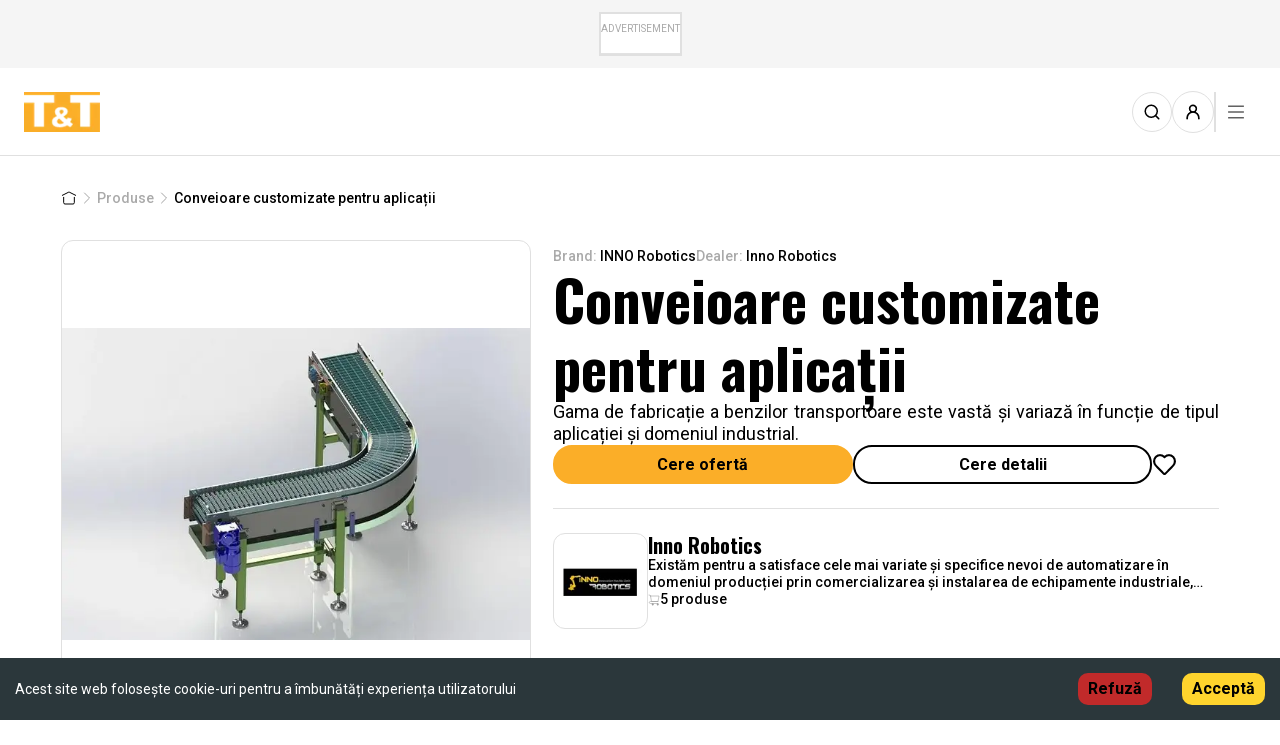

--- FILE ---
content_type: text/html; charset=utf-8
request_url: https://ttonline.ro/produse/conveioare-customizate-pentru-aplicatii
body_size: 3197
content:
<!DOCTYPE html><html lang="ro-RO"><head><meta charSet="utf-8"/><meta name="viewport" content="width=device-width"/><title>Conveioare customizate pentru aplicații</title><meta property="title" content="Conveioare customizate pentru aplicații"/><meta property="og:title" content="Conveioare customizate pentru aplicații"/><meta property="og:site_name" content="TT Online"/><meta name="description" content="Publicatie de Referinta in Domeniile: Masini Unelte, Scule, Calitate, Control, Automatizari, Roboti, Materiale Plastice, Transmisii Mecanice,Tehnologii, Sudura,CAD/CAM/CAE/PLM."/><meta property="og:description" content="Publicatie de Referinta in Domeniile: Masini Unelte, Scule, Calitate, Control, Automatizari, Roboti, Materiale Plastice, Transmisii Mecanice,Tehnologii, Sudura,CAD/CAM/CAE/PLM."/><meta property="og:url" content="https://ttonline.ro/produse/conveioare-customizate-pentru-aplicatii"/><meta property="og:image" content="https://backend.ttonline.ro/uploads/produs1_5c44a5306f.jpg"/><meta property="og:image:width" content="640"/><meta property="og:image:height" content="442"/><meta property="og:locale" content="ro_RO"/><meta property="og:type" content="product"/><meta name="twitter:card" content="ttonline"/><meta name="twitter:site" content="TT Online"/><meta name="twitter:title" content="Conveioare customizate pentru aplicații"/><meta name="twitter:description" content="Publicatie de Referinta in Domeniile: Masini Unelte, Scule, Calitate, Control, Automatizari, Roboti, Materiale Plastice, Transmisii Mecanice,Tehnologii, Sudura,CAD/CAM/CAE/PLM."/><meta name="twitter:image" content="https://backend.ttonline.ro/uploads/produs1_5c44a5306f.jpg"/><meta name="twitter:image:src" content="https://backend.ttonline.ro/uploads/produs1_5c44a5306f.jpg"/><meta name="twitter:url" content="https://ttonline.ro/produse/conveioare-customizate-pentru-aplicatii"/><link rel="canonical" href="https://ttonline.ro/produse/conveioare-customizate-pentru-aplicatii"/><meta name="next-head-count" content="22"/><script>(function(w,d,s,l,i){w[l]=w[l]||[];w[l].push({'gtm.start':
                    new Date().getTime(),event:'gtm.js'});var f=d.getElementsByTagName(s)[0],
                    j=d.createElement(s),dl=l!='dataLayer'?'&l='+l:'';j.async=true;j.src=
                    'https://www.googletagmanager.com/gtm.js?id='+i+dl;f.parentNode.insertBefore(j,f);
                    })(window,document,'script','dataLayer','GTM-5WS5JXM');</script><script async="" src="//adserver.ttonline.ro/delivery/asyncjs.php"></script><link rel="preload" href="/_next/static/media/bd9b9909c3a641ff-s.p.woff2" as="font" type="font/woff2" crossorigin="anonymous" data-next-font="size-adjust"/><link rel="preload" href="/_next/static/media/47cbc4e2adbc5db9-s.p.woff2" as="font" type="font/woff2" crossorigin="anonymous" data-next-font="size-adjust"/><link rel="preload" href="/_next/static/css/43604db4a888cfbf.css" as="style"/><link rel="stylesheet" href="/_next/static/css/43604db4a888cfbf.css" data-n-g=""/><link rel="preload" href="/_next/static/css/0cd3b094e2a2adea.css" as="style"/><link rel="stylesheet" href="/_next/static/css/0cd3b094e2a2adea.css" data-n-p=""/><link rel="preload" href="/_next/static/css/ed755ab0850f12a5.css" as="style"/><link rel="stylesheet" href="/_next/static/css/ed755ab0850f12a5.css" data-n-p=""/><noscript data-n-css=""></noscript><script defer="" nomodule="" src="/_next/static/chunks/polyfills-c67a75d1b6f99dc8.js"></script><script src="/_next/static/chunks/webpack-57b2bb148622969c.js" defer=""></script><script src="/_next/static/chunks/framework-ce84985cd166733a.js" defer=""></script><script src="/_next/static/chunks/main-c10cfbee3c6b3960.js" defer=""></script><script src="/_next/static/chunks/pages/_app-74b7c2701171563f.js" defer=""></script><script src="/_next/static/chunks/6447-412d30885053f9f3.js" defer=""></script><script src="/_next/static/chunks/9615-062f11a24c0d221d.js" defer=""></script><script src="/_next/static/chunks/5935-76910743763b81c9.js" defer=""></script><script src="/_next/static/chunks/3119-27a154a10d341c84.js" defer=""></script><script src="/_next/static/chunks/5853-9a241d0f9911c6d8.js" defer=""></script><script src="/_next/static/chunks/6859-6777a25e2bac2095.js" defer=""></script><script src="/_next/static/chunks/7104-d130748ccd549ebd.js" defer=""></script><script src="/_next/static/chunks/9405-3ac9d3d2d8e0c0ff.js" defer=""></script><script src="/_next/static/chunks/pages/produse/%5Bslug%5D-8906082aab9dc58c.js" defer=""></script><script src="/_next/static/BDUi_U750ynCrvZulb9Kk/_buildManifest.js" defer=""></script><script src="/_next/static/BDUi_U750ynCrvZulb9Kk/_ssgManifest.js" defer=""></script></head><body><noscript><iframe src="https://www.googletagmanager.com/ns.html?id=GTM-5WS5JXM"
                    height="0" width="0" style="display:none;visibility:hidden"></iframe></noscript><div id="__next"><div id="app" class="__variable_e85784 __className_1794a4"></div></div><script id="__NEXT_DATA__" type="application/json">{"props":{"pageProps":{"product":{"id":474,"Name":"Conveioare customizate pentru aplicații","ShortDescription":"\u003cp style=\"text-align: justify;\"\u003eGama de fabricație a benzilor transportoare este vastă și variază \u0026icirc;n funcție de tipul aplicației și domeniul industrial.\u003c/p\u003e\r\n","Price":0,"Description":"\u003cp style=\"text-align: justify;\"\u003eGama de fabricație a benzilor transportoare este vastă și variază \u0026icirc;n funcție de tipul aplicației și domeniul industrial. Cele proiectate și produse de INNO Robotics \u0026icirc;n mod frecvent sunt:\u003c/p\u003e\r\n\r\n\u003cul\u003e\r\n\t\u003cli style=\"text-align: justify;\"\u003e\u0026icirc;n funcție de produsul transportat: \u003cstrong\u003ecu bandă, cu role, cu bile, cu lanț sau curele\u003c/strong\u003e;\u003c/li\u003e\r\n\t\u003cli style=\"text-align: justify;\"\u003e\u0026icirc;n funcție de prindere și poziționare: \u003cstrong\u003efixe pe pardoseală, la nivelul solului, suspendate\u003c/strong\u003e.\u003c/li\u003e\r\n\u003c/ul\u003e\r\n\r\n\u003cp style=\"text-align: justify;\"\u003eSuccesul produselor INNO Robotics este rezultatul experienței \u0026icirc;n domeniul automatizării industriale și a colaborării cu producători de top, recunoscuți la nivel mondial, ce au ca obiectiv \u0026icirc;mbunătățirea continuă \u0026icirc;n ceea ce privește calitatea și utilizabilitatea echipamentelor.\u003c/p\u003e\r\n","createdAt":"2020-05-07T16:09:40.130Z","updatedAt":"2020-05-07T16:09:40.130Z","publishedAt":"2020-05-07T16:09:40.130Z","PromoDiscount":null,"Slug":"conveioare-customizate-pentru-aplicatii","CustomCategory":{"checkedCategoriesIds":{"firstLayer":[38],"secondLayer":[],"thirdLayer":[]},"options":{"maxAllowedLayer":"3","requiredLayer":"3","selectType":"single-select"}},"Promoted":true,"OldId":"PROD180","Currency":null,"Brochure":null,"ThumbnailImage":{"id":16602,"name":"produs1.jpg","alternativeText":null,"caption":null,"width":750,"height":500,"formats":{"thumbnail":{"name":"thumbnail_produs1.jpg","hash":"thumbnail_produs1_5c44a5306f","ext":".jpg","mime":"image/jpeg","path":null,"width":234,"height":156,"size":5.18,"url":"/uploads/thumbnail_produs1_5c44a5306f.jpg"},"small":{"name":"small_produs1.jpg","hash":"small_produs1_5c44a5306f","ext":".jpg","mime":"image/jpeg","path":null,"width":500,"height":333,"size":18.45,"url":"/uploads/small_produs1_5c44a5306f.jpg"}},"hash":"produs1_5c44a5306f","ext":".jpg","mime":"image/jpeg","size":35.57,"url":"/uploads/produs1_5c44a5306f.jpg","previewUrl":null,"provider":"local","provider_metadata":null,"folderPath":"/1","createdAt":"2023-12-07T16:47:44.571Z","updatedAt":"2023-12-07T16:47:44.571Z"},"dealer":{"id":1354,"Slug":"inno-robotics","Name":"Inno Robotics","ShortDescription":"Existăm pentru a satisface cele mai variate și specifice nevoi de automatizare în domeniul producției prin comercializarea și instalarea de echipamente industriale, oferind servicii complete la standarde europene.","ThumbnailImage":null,"Logo":{"id":11392,"name":"Inno Bun.jpg","alternativeText":null,"caption":null,"width":254,"height":125,"formats":{"thumbnail":{"name":"thumbnail_Inno Bun.jpg","hash":"thumbnail_Inno_Bun_a76ffadae9","ext":".jpg","mime":"image/jpeg","path":null,"width":245,"height":121,"size":12.53,"url":"/uploads/thumbnail_Inno_Bun_a76ffadae9.jpg"}},"hash":"Inno_Bun_a76ffadae9","ext":".jpg","mime":"image/jpeg","size":4.13,"url":"/uploads/Inno_Bun_a76ffadae9.jpg","previewUrl":null,"provider":"local","provider_metadata":null,"folderPath":"/1","createdAt":"2023-12-06T19:23:58.320Z","updatedAt":"2023-12-06T19:23:58.320Z"},"products":{"count":5},"authors":[]},"brand":{"id":201,"Slug":"inno-robotics","Name":"INNO Robotics"},"categories":[{"id":38,"Name":"Robotică și automatizări","Slug":"robotica-si-automatizari","Description":null,"createdAt":"2023-12-06T19:37:06.381Z","updatedAt":"2024-01-17T11:54:25.676Z","publishedAt":"2023-12-06T19:37:06.377Z","CategoryColor":null,"TextColor":null,"BannerTitle":"Cele mai noi","BannerDescription":"Descoperă cele mai recente inovații în robotică și sisteme de automatizare.","OldId":"GROUP70","product_attributes":[]}],"recommended_by_articles":[],"Files":[],"Applications":[],"videos":[],"seo":null,"addedToWishlist":false,"attribute_categories":[],"discountedPrice":0},"seoData":{"title":"Conveioare customizate pentru aplicații","description":null,"url":"https://ttonline.ro/produse/conveioare-customizate-pentru-aplicatii","img":"https://backend.ttonline.ro/uploads/produs1_5c44a5306f.jpg","twitterTitle":"Conveioare customizate pentru aplicații","twitterDescription":null,"twitterImageSrc":"https://backend.ttonline.ro/uploads/produs1_5c44a5306f.jpg","type":"product"}},"__N_SSP":true},"page":"/produse/[slug]","query":{"slug":"conveioare-customizate-pentru-aplicatii"},"buildId":"BDUi_U750ynCrvZulb9Kk","isFallback":false,"gssp":true,"scriptLoader":[]}</script><div id="modals-root"></div></body></html>

--- FILE ---
content_type: application/javascript; charset=UTF-8
request_url: https://ttonline.ro/_next/static/chunks/pages/companii/%5Bslug%5D-81cf55f4cc0423c6.js
body_size: 10358
content:
(self.webpackChunk_N_E=self.webpackChunk_N_E||[]).push([[2919],{54391:function(e,l,t){(window.__NEXT_P=window.__NEXT_P||[]).push(["/companii/[slug]",function(){return t(67507)}])},85020:function(e,l,t){"use strict";t.d(l,{Z:function(){return m}});var a=t(85893),s=t(41664),n=t.n(s),i=t(43135),r=t(25675),o=t.n(r),c=t(12771),d=t(34865),x=t(80818);function m(e){let{company:l,classes:t,horizontal:s,isFromBranchesPartners:r,isCategoryPage:m}=e;return l=l||{id:1,Name:"O firma la la la",PromoDiscount:45,ThumbnailImage:{id:7,name:"photo-1498050108023-c5249f4df085.avif",alternativeText:null,caption:null,width:null,height:null,formats:null,hash:"photo_1498050108023_c5249f4df085_6319b29c22",ext:".avif",mime:"image/avif",size:124.15,url:"/uploads/photo_1498050108023_c5249f4df085_6319b29c22.avif",previewUrl:null,provider:"local",provider_metadata:null,folderPath:"/",createdAt:"2023-02-10T13:22:22.134Z",updatedAt:"2023-02-10T13:22:22.134Z"},CompanyProfileType:"Premium",company_category:{id:3,Name:"Securitatea muncii",Slug:"securitatea-muncii"},Logo:{id:41,name:"Logo.jpg",alternativeText:null,caption:null,width:168,height:48,formats:null,hash:"Logo_4e25a33a84",ext:".jpg",mime:"image/jpeg",size:2.81,url:"/uploads/Logo_4e25a33a84.jpg",previewUrl:null,provider:"local",provider_metadata:null,folderPath:"/",createdAt:"2023-05-24T12:37:47.229Z",updatedAt:"2023-05-24T12:37:47.229Z"},countProducts:29,countArticles:3},(0,a.jsxs)("div",{className:"md:card-article bg-white flex ".concat(s?"flex-row":"h-full flex-col"," relative border border-solid border-gray rounded-xl group transition ease-out duration-150 xl:hover:border-black ").concat(t||""),children:[(0,a.jsx)("div",{className:"w-fit flex items-center justify-between absolute top-2 left-2",children:(0,a.jsx)("div",{className:"w-[4.6875rem] h-[4.6875rem] flex items-center justify-between p-2 bg-white border border-gray rounded-xl",children:(0,a.jsx)(o(),{src:l.Logo?i.qP+l.Logo.url:"/placeholder-black-background.jpg",alt:"Company thumbnail",className:"w-full h-full object-contain",width:75,height:75})})}),(0,a.jsx)("div",{className:"w-fit flex items-center justify-between absolute top-2 right-2",children:(0,a.jsx)("div",{className:"flex flex-col items-center justify-between p-2 bg-black/30 backdrop-blur-lg rounded-xl",children:(0,a.jsx)("div",{className:"text-tag text-white",children:l.CompanyProfile})})}),(0,a.jsx)(n(),{href:"/companii/".concat(l.Slug),className:"flex flex-col ".concat(s?"w-3/12 h-60":"w-full min-h-[11rem] max-h-[11rem]"),children:(0,a.jsx)(o(),{src:l.ThumbnailImage?i.qP+l.ThumbnailImage.url:"/placeholder-black-background.jpg",alt:"Company thumbnail",className:"object-cover rounded-t-xl border-t-0 w-full h-full ".concat(s?"!rounded-r-none !rounded-l-xl":"border-b border-b-gray group-hover:border-b-black"),width:326,height:180})}),(0,a.jsxs)("div",{className:"flex flex-col gap-y-3 h-full ".concat(s?"p-4 w-9/12":"pt-6 pb-4 px-4 border-t border-gray"),children:[(0,a.jsxs)("div",{className:"flex flex-wrap gap-2 ",children:[r&&(null==l?void 0:l.relationLabel)!==""?(0,a.jsx)("div",{className:"category-pill text-tag flex items-center py-2 px-4 box-border rounded-xl max-w-fit whitespace-nowrap bg-orange text-black",children:(0,a.jsx)("div",{className:"whitespace-nowrap",children:l.relationLabel})}):(0,a.jsx)(a.Fragment,{}),r&&!(null==l?void 0:l.relationLabel)&&(null==l?void 0:l.relationType)?(0,a.jsx)("div",{className:"category-pill text-tag flex items-center py-2 px-4 box-border rounded-xl max-w-fit whitespace-nowrap bg-black text-white",children:(0,a.jsx)("div",{className:"whitespace-nowrap",children:l.relationType})}):(0,a.jsx)(a.Fragment,{}),!(null==l?void 0:l.relationLabel)&&(null==l?void 0:l.CompanyProfileType)?(0,a.jsx)("div",{className:"category-pill text-tag flex items-center py-1 px-2 box-border rounded-lg max-w-fit whitespace-nowrap bg-black text-white",children:(0,a.jsx)("div",{className:"whitespace-nowrap",children:l.CompanyProfileType})}):(0,a.jsx)(a.Fragment,{}),r?(0,a.jsx)(a.Fragment,{}):(null==l?void 0:l.categories)&&l.categories.length>0&&l.categories.map((e,l)=>(0,a.jsx)(n(),{href:"/companii/categorii/".concat(e.Slug),className:"company-category-pill text-tag flex items-center py-1 px-2 box-border rounded-lg max-w-[14rem] whitespace-nowrap bg-gray text-black lg:hover:underline ",children:(0,a.jsx)("div",{className:"whitespace-nowrap max-w-[14rem] line-clamp-1",children:e.Name})},"category-".concat(l)))]}),(0,a.jsxs)("div",{className:"flex flex-col gap-y-3 justify-between h-full",children:[(0,a.jsxs)("div",{children:[(0,a.jsx)(n(),{href:"/companii/".concat(l.Slug),className:"max-w-full max-h-12 line-clamp-2 transition ease-out duration-150 hover:underline mb-4",children:(0,a.jsx)("h3",{children:l.Name})}),l.ShortDescription?(0,a.jsx)("div",{className:"line-clamp-4",children:l.ShortDescription}):null]}),(0,a.jsxs)("div",{className:"flex flex-wrap gap-2",children:[(null==l?void 0:l.countProducts)!==void 0&&(null==l?void 0:l.countProducts)?(0,a.jsxs)("div",{className:"flex items-center gap-x-1",children:[(0,a.jsx)("div",{children:(0,a.jsx)(c.Z,{alt:"A shopping cart icon with no action attached",className:"w-[0.875rem] h-[0.875rem]",width:14,height:14})}),(0,a.jsxs)("p",{className:"text-tag",children:[l.countProducts," ",(0,a.jsx)("span",{children:1===l.countProducts?"produs":"produse"})]})]}):null,(null==l?void 0:l.countArticles)!==void 0&&(null==l?void 0:l.countArticles)?(0,a.jsxs)("div",{className:"flex items-center gap-x-1",children:[(0,a.jsx)("div",{children:(0,a.jsx)(d.Z,{color:"#000",alt:"A shopping cart icon with no action attached",className:"w-[0.875rem] h-[0.875rem]",width:14,height:14})}),(0,a.jsxs)("p",{className:"text-tag",children:[l.countArticles," ",(0,a.jsx)("span",{children:1===l.countArticles?"articol":"articole"})]})]}):null,(null==l?void 0:l.countVideos)!==void 0&&(null==l?void 0:l.countVideos)?(0,a.jsxs)("div",{className:"flex items-center gap-x-1",children:[(0,a.jsx)("div",{children:(0,a.jsx)(x.Z,{color:"#000",alt:"A Play button icon with no action attached",className:"w-[0.875rem] h-[0.875rem]",width:14,height:14})}),(0,a.jsxs)("p",{className:"text-tag",children:[l.countVideos," ",(0,a.jsx)("span",{children:1===l.countVideos?"video":"videouri"})]})]}):null]})]})]})]})}},26943:function(e,l,t){"use strict";t.d(l,{Z:function(){return m}});var a=t(85893),s=t(43135),n=t(41664),i=t.n(n),r=t(19711),o=t(78420),c=t(88397),d=t(25675),x=t.n(d);function m(e){var l,t,n;let{event:d,classes:m,horizontal:u}=e;if(!d)return;let h=null,g=d.StartDate,f=(0,r.Z)((0,o.Z)(g),"dd"),p=(0,r.Z)((0,o.Z)(g),"MMM",{locale:c.Z}),v=d.EndDate,b=(0,r.Z)((0,o.Z)(v),"dd"),j=(0,r.Z)((0,o.Z)(v),"MMM",{locale:c.Z}),w=(0,r.Z)((0,o.Z)(v),"yyyy");return(p=p.charAt(0).toUpperCase()+p.slice(1))==(j=j.charAt(0).toUpperCase()+j.slice(1))&&(h="".concat(f," - ").concat(b," ").concat(p)),p!=j&&(h="".concat(f," ").concat(p," - ").concat(b," ").concat(j)),g==v&&(h="".concat(f," ").concat(p)),(0,a.jsxs)("div",{className:"md:card-event flex h-full  ".concat(u?"flex-row gap-6":"h-full flex-col"," relative group transition ease-out duration-150 xl:hover:border-black ").concat(m||""),children:[(0,a.jsxs)("div",{className:"relative",children:[(0,a.jsx)("div",{className:"w-fit flex items-center justify-between absolute top-4 left-4",children:(0,a.jsxs)("div",{className:"flex flex-col items-center justify-between p-2 bg-black/30 backdrop-blur-lg rounded-xl",children:[(0,a.jsx)("div",{className:"text-h4 text-white",children:h}),(0,a.jsx)("div",{className:"text-tag text-white",children:w})]})}),(0,a.jsx)(i(),{href:"/evenimente/".concat(d.Slug),className:"flex flex-col ".concat(u?"w-[24.8125rem]":"w-full"," h-[18.75rem]"),children:(0,a.jsx)(x(),{src:(null==d?void 0:null===(l=d.ThumbnailImage)||void 0===l?void 0:l.url)?s.qP+d.ThumbnailImage.url:"/placeholder-black-background.jpg",alt:"Event Thumbnail",className:"object-cover rounded-xl w-full h-full",width:326,height:300})})]}),(0,a.jsxs)("div",{className:"flex flex-col justify-center grow gap-y-2 ".concat(u?"":"pt-6"," pb-1"),children:[(0,a.jsxs)("div",{className:"flex flex-row gap-x-2",children:[d.Town?(0,a.jsxs)("div",{className:"flex gap-x-1 text-tag",children:[(0,a.jsx)("span",{className:"text-black/30",children:"Oraș:"}),(0,a.jsx)("span",{className:"text-black",children:d.Town})]}):null,(null===(t=d.organizer)||void 0===t?void 0:t.name)?(0,a.jsxs)("div",{className:"flex gap-x-1 text-tag",children:[(0,a.jsx)("span",{className:"text-black/30",children:"Organizator:"}),"company_organizer"==d.organizer.type?(0,a.jsx)(i(),{href:"/companii/".concat(d.organizer.slug),className:"w-fit hover:underline",children:(0,a.jsx)("span",{className:"text-black hover:underline",children:null!==(n=d.organizer.name)&&void 0!==n?n:""})}):(0,a.jsx)("span",{className:"text-black",children:d.organizer.name})]}):null]}),(0,a.jsx)(i(),{href:"/evenimente/".concat(d.Slug),className:"max-w-full min-h-12 max-h-12 line-clamp-1 transition ease-out duration-150 hover:underline",children:(0,a.jsx)("h2",{children:d.Title})}),(0,a.jsx)("div",{className:"line-clamp-3 ".concat(u?"":"grow"),children:d.ShortDescription})]})]})}},67507:function(e,l,t){"use strict";t.r(l),t.d(l,{__N_SSP:function(){return I},default:function(){return V}});var a=t(85893),s=t(76859),n=t(37636),i=t(43135),r=t(84551),o=t(51477),c=t(57403),d=t(56654),x=t(79036),m=t(34019),u=t(18404),h=t(85020),g=t(26943),f=t(25675),p=t.n(f),v=t(67294),b=t(11163),j=t(33299),w=t(83253),N=t.n(w),y=t(22920),k=t(25935),C=t(86529),L=t(19711),T=t(78420);t(17716);var Z=t(6158),A=t.n(Z),P=t(41664),B=t.n(P),F=t(12771),D=t(34865),G=t(80818),O=t(3773),z=t(87911),S=t(48680);let _=()=>{let[e,l]=(0,v.useState)(!1);return(0,v.useEffect)(()=>{l(!0)},[]),e};N().setAppElement("#modals-root");var I=!0;function V(e){var l,t,s,f,w,N,Z,P,I,V,M,E,q,U,R,J,X,Y,W,H,K,Q,$,ee,el,et,ea,es,en,ei,er,eo,ec,ed,ex,em,eu,eh,eg,ef,ep,ev,eb,ej,ew,eN,ey,ek,eC;let{...eL}=e,{data:eT}=(0,j.useSession)(),eZ=(0,b.useRouter)(),eA=_(),{company:eP}=eL,[eB,eF]=(0,v.useState)(!1),[eD,eG]=(0,v.useState)(!1),[eO,ez]=(0,v.useState)(0),[eS,e_]=(0,v.useState)(!1),[eI,eV]=(0,v.useState)(""),eM=(0,v.useRef)(null),eE=(0,v.useRef)(null),[eq,eU]=(0,v.useState)(null==eP?void 0:null===(l=eP.Location)||void 0===l?void 0:l.Longitude),[eR,eJ]=(0,v.useState)(null==eP?void 0:null===(t=eP.Location)||void 0===t?void 0:t.Latitude),[eX,eY]=(0,v.useState)(12),[eW,eH]=(0,v.useState)(""),eK=(0,v.useRef)(null),eQ=(0,v.useRef)(null);(0,v.useEffect)(()=>{document.body.classList.toggle("modal-open",eS)},[eS]),(0,v.useEffect)(()=>{void 0!==eT&&eP&&e$()},[eT]),(0,v.useEffect)(()=>{var e,l,t,a,s;if(eA){for(let e in window.reviveAsync)window.reviveAsync[e].apply(window.reviveAsync[e].detect());if(eP.Location&&(null===(e=eP.Location)||void 0===e?void 0:e.Longitude)&&(null===(l=eP.Location)||void 0===l?void 0:l.Latitude)){s="pk.eyJ1IjoibnZ0LWFuYSIsImEiOiJjbGkwMXN1d3kxaWFsM2xtZGRmbzd0bThjIn0.JUzveA0ZY26vC1ltXGxZXA",A().accessToken=void 0!==s?s:"",eE.current=new(A()).Map({container:eM.current,style:"mapbox://styles/mapbox/dark-v11",center:[eq,eR],zoom:eX});let e=document.createElement("div");e.className="marker",e.style.backgroundImage="url(/icons/map-pin.svg)",e.style.width="".concat(1.5,"rem"),e.style.height="".concat(1.5,"rem"),e.style.borderRadius="9999px",e.style.backgroundSize="100%",eE.current.addControl(new(A()).NavigationControl),new(A()).Marker(e).setLngLat([null==eP?void 0:null===(t=eP.Location)||void 0===t?void 0:t.Longitude,null==eP?void 0:null===(a=eP.Location)||void 0===a?void 0:a.Latitude]).addTo(eE.current)}return window.addEventListener("scroll",e1),()=>{removeEventListener("scroll",e1)}}}),(0,v.useEffect)(()=>{eW&&e2("nav-tab-content-".concat(eW))},[eW]);let e$=async()=>{try{let e=await (0,n._)("".concat(i.zI,"/companies/").concat(eP.id,"/actions-state"),(null==eT?void 0:eT.jwt)?{method:"GET",headers:{"Content-Type":"application/json",Authorization:"Bearer ".concat(eT.jwt)}}:"");e&&e.data&&(eG(e.data.isFollowingCompany),ez(e.data.companyFollowersNumber))}catch(e){console.log(e)}},e0=async e=>{e.preventDefault(),eF(!0);try{if(null==eT)eZ.push("/auth/sign-in"),eF(!1);else{let e=await (0,n._)("".concat(i.zI,"/follow-company"),{method:"POST",headers:{"Content-Type":"application/json",Authorization:"Bearer ".concat(eT.jwt)},body:JSON.stringify({data:{id:eP.id}})});eG(e.stateUserFollows?e.stateUserFollows:e.following),ez(e.followersCount),eF(!1)}}catch(e){eF(!1),console.log(e)}},e1=()=>{var e;let l=(null==eK?void 0:null===(e=eK.current)||void 0===e?void 0:e.offsetTop)?eK.current.offsetTop:0,t=Array.from(document.getElementsByClassName("to-collapse"));l>1?eQ.current&&(eQ.current.classList.remove("flex-col","gap-y-4"),eQ.current.classList.add("flex-row","items-center","justify-center","gap-x-4"),t.forEach(e=>{e.classList.remove("inline-block"),e.classList.add("hidden")})):eQ.current&&(eQ.current.classList.remove("flex-row","items-center","justify-center","gap-x-4"),eQ.current.classList.add("flex-col","gap-y-4"),t.forEach(e=>{e.classList.remove("hidden"),e.classList.add("inline-block")}))};function e2(e){let l=document.getElementById(e),t=l.getBoundingClientRect().top,a=t+window.pageYOffset-190;window.scrollTo({top:a,behavior:"smooth"})}return eA?(0,a.jsxs)("div",{id:"company",className:"bg-white",children:[(0,a.jsxs)("div",{className:"relative z-10",children:[(null==eP?void 0:null===(s=eP.ThumbnailImage)||void 0===s?void 0:s.url)?(0,a.jsx)("div",{className:"w-full h-[32.5rem] md:h-[26.25rem] absolute top-0 left-0 z-20 bg-orange bg-gradient-to-b from-[#000000]/20 to-[#000000] bg-cover bg-center bg-no-repeat",style:{backgroundImage:"linear-gradient(355.35deg, rgba(0, 0, 0, 0.8) 3.7%, rgba(0, 0, 0, 0) 96.24%), url(".concat(i.qP).concat(eP.ThumbnailImage.url,")")}}):(0,a.jsx)("div",{className:"w-full h-[32.5rem] md:h-[26.25rem] absolute top-0 left-0 z-20 bg-orange bg-gradient-to-b from-[#000000]/20 to-[#000000] bg-cover bg-center bg-no-repeat",children:(0,a.jsx)(p(),{src:"/placeholder-black-background.jpg",alt:"Company logo",className:"w-full h-full object-cover",width:196,height:106})}),(0,a.jsx)("div",{className:"w-container z-20 pt-[9.125rem] md:pt-[13.625rem]",children:(0,a.jsxs)("div",{className:"relative w-full flex flex-col-reverse md:flex-row items-stretch gap-y-8 md:gap-y-0 md:gap-x-6",children:[(0,a.jsx)("div",{className:"hidden w-full md:w-3/12 md:flex flex-col relative z-30",children:(0,a.jsxs)("div",{ref:eK,className:"hidden w-full md:flex flex-col bg-white rounded-xl border border-gray md:sticky md:top-24 md:left-0",children:[(0,a.jsx)("div",{className:"p-12 w-full h-[12.625rem]",children:(0,a.jsx)(p(),{src:(null==eP?void 0:null===(f=eP.Logo)||void 0===f?void 0:f.url)?i.qP+eP.Logo.url:"/placeholder-black-background.jpg",alt:"Company logo",className:"w-full h-full ".concat((null==eP?void 0:null===(w=eP.Logo)||void 0===w?void 0:w.url)?"object-contain":"object-conver"),width:196,height:106})}),(0,a.jsx)("div",{className:"flex flex-col h-px -mt-0.5 mx-4 bg-gray"}),(0,a.jsx)("div",{className:"flex flex-col py-6 px-4",children:(0,a.jsxs)("div",{ref:eQ,className:"js-show-on-scroll flex flex-col gap-y-4",children:[(null==eP?void 0:eP.countProducts)!==void 0&&(null==eP?void 0:eP.countProducts)!=0?(0,a.jsxs)("div",{className:"flex items-center gap-x-1",children:[(0,a.jsx)("div",{children:(0,a.jsx)(F.Z,{alt:"A shopping cart icon with no action attached",className:"w-[0.875rem] h-[0.875rem]",width:14,height:14})}),(0,a.jsxs)("p",{className:"text-tag",children:[eP.countProducts," ",(0,a.jsx)("span",{className:"to-collapse",children:1===eP.countProducts?"produs":"produse"})]})]}):(0,a.jsx)(a.Fragment,{}),(null==eP?void 0:eP.countArticles)!==void 0&&(null==eP?void 0:eP.countArticles)!=0?(0,a.jsxs)("div",{className:"flex items-center gap-x-1",children:[(0,a.jsx)("div",{children:(0,a.jsx)(D.Z,{color:"#000",alt:"A shopping cart icon with no action attached",className:"w-[0.875rem] h-[0.875rem]",width:14,height:14})}),(0,a.jsxs)("p",{className:"text-tag",children:[eP.countArticles," ",(0,a.jsx)("span",{className:"to-collapse",children:1===eP.countArticles?"articol":"articole"})]})]}):(0,a.jsx)(a.Fragment,{}),(null==eP?void 0:eP.countVideos)!==void 0&&(null==eP?void 0:eP.countVideos)!=0?(0,a.jsxs)("div",{className:"flex items-center gap-x-1",children:[(0,a.jsx)("div",{children:(0,a.jsx)(G.Z,{alt:"A triangle play icon with no action attached",className:"w-[0.875rem] h-[0.875rem]",width:14,height:14})}),(0,a.jsxs)("p",{className:"text-tag",children:[eP.countVideos," ",(0,a.jsx)("span",{className:"to-collapse",children:1===eP.countVideos?"video":"videouri"})]})]}):(0,a.jsx)(a.Fragment,{})]})}),(0,a.jsx)("div",{className:"flex flex-col h-px -mt-0.5 mx-4 bg-gray"}),(0,a.jsxs)("div",{className:"w-full flex flex-col gap-y-4 py-6 px-4",children:[(0,a.jsxs)("button",{type:"button",className:"w-full action-button flex items-center justify-center group py-2 px-6 box-border border-2 border-black bg-white xl:hover:bg-black rounded-full",onClick:e0,children:[(0,a.jsx)("div",{className:"bg-transparent w-full h-full items-center justify-center z-50 ".concat(eB?"flex":"hidden"),children:(0,a.jsxs)("div",{className:"bg-transparent",role:"status",children:[(0,a.jsxs)("svg",{"aria-hidden":"true",className:"animate-spin w-5 h-5 text-gray-dark fill-orange",viewBox:"0 0 100 101",fill:"none",xmlns:"http://www.w3.org/2000/svg",children:[(0,a.jsx)("path",{d:"M100 50.5908C100 78.2051 77.6142 100.591 50 100.591C22.3858 100.591 0 78.2051 0 50.5908C0 22.9766 22.3858 0.59082 50 0.59082C77.6142 0.59082 100 22.9766 100 50.5908ZM9.08144 50.5908C9.08144 73.1895 27.4013 91.5094 50 91.5094C72.5987 91.5094 90.9186 73.1895 90.9186 50.5908C90.9186 27.9921 72.5987 9.67226 50 9.67226C27.4013 9.67226 9.08144 27.9921 9.08144 50.5908Z",fill:"currentColor"}),(0,a.jsx)("path",{d:"M93.9676 39.0409C96.393 38.4038 97.8624 35.9116 97.0079 33.5539C95.2932 28.8227 92.871 24.3692 89.8167 20.348C85.8452 15.1192 80.8826 10.7238 75.2124 7.41289C69.5422 4.10194 63.2754 1.94025 56.7698 1.05124C51.7666 0.367541 46.6976 0.446843 41.7345 1.27873C39.2613 1.69328 37.813 4.19778 38.4501 6.62326C39.0873 9.04874 41.5694 10.4717 44.0505 10.1071C47.8511 9.54855 51.7191 9.52689 55.5402 10.0491C60.8642 10.7766 65.9928 12.5457 70.6331 15.2552C75.2735 17.9648 79.3347 21.5619 82.5849 25.841C84.9175 28.9121 86.7997 32.2913 88.1811 35.8758C89.083 38.2158 91.5421 39.6781 93.9676 39.0409Z",fill:"currentFill"})]}),(0,a.jsx)("span",{className:"sr-only",children:"Loading..."})]})}),(0,a.jsx)("span",{className:"text-cta-bold xl:group-hover:text-white ".concat(eB?"hidden":"flex"),children:eD?"Urmărit":"Urmărește"})]}),(0,a.jsx)("button",{type:"button",className:"w-full text-cta-bold py-1.5 md:py-2 px-6 box-border bg-orange border-2 border-orange hover:bg-black hover:border-black hover:text-white rounded-full whitespace-nowrap",onClick:()=>{eV("companie"),e_(!0)},children:"Contactează"})]})]})}),(0,a.jsxs)("div",{className:"w-full md:w-9/12 flex flex-col gap-y-10 z-30",children:[(0,a.jsxs)("div",{className:"w-full flex flex-col gap-y-2 py-2",children:[(0,a.jsxs)("div",{id:"company-profile-type-categories",className:"flex flex-row gap-x-2 overflow-x-auto",children:[(0,a.jsx)("div",{className:"category-pill text-tag text-black flex items-center py-2 px-4 box-border rounded-xl max-w-fit whitespace-nowrap bg-orange",children:(0,a.jsx)("div",{className:"whitespace-nowrap",children:null==eP?void 0:eP.CompanyProfileType})}),(0,a.jsx)("div",{className:"category-pill text-tag text-white flex items-center py-2 px-4 box-border rounded-xl max-w-fit whitespace-nowrap bg-black/30 backdrop-blur-lg",children:(0,a.jsx)("div",{className:"whitespace-nowrap",children:null==eP?void 0:eP.CompanyProfile})}),(null==eP?void 0:eP.categories)&&eP.categories.length>0&&eP.categories.map((e,l)=>(0,a.jsx)(B(),{href:"/companii/categorii/".concat(e.Slug),className:"category-pill text-tag text-white flex items-center py-2 px-4 box-border rounded-xl max-w-fit whitespace-nowrap bg-white/30 backdrop-blur-lg lg:hover:underline",children:(0,a.jsx)("div",{className:"whitespace-nowrap",children:e.Name})},"company-category-".concat(e.id)))]}),(0,a.jsx)("h1",{className:"text-h2 xl:text-h1 text-white break-normal line-clamp-2 xl:line-clamp-1",children:null==eP?void 0:eP.Name}),(0,a.jsx)("p",{className:"text-body text-white break-normal line-clamp-5 md:line-clamp-3 xl:line-clamp-2",children:null==eP?void 0:eP.ShortDescription})]}),(0,a.jsxs)("div",{className:"md:hidden mt-10 w-full flex flex-col bg-white rounded-xl border border-gray md:sticky md:top-0 md:left-0",children:[(0,a.jsx)("div",{className:"p-12",children:(null==eP?void 0:null===(N=eP.Logo)||void 0===N?void 0:N.url)?(0,a.jsx)(p(),{src:i.qP+eP.Logo.url,alt:"Company logo",className:"w-full h-full object-fit",width:196,height:106}):(0,a.jsx)(a.Fragment,{})}),(0,a.jsx)("div",{className:"flex flex-col h-px -mt-0.5 mx-4 bg-gray"}),(0,a.jsx)("div",{className:"flex flex-col py-6 px-4",children:(0,a.jsxs)("div",{className:"js-show-on-scroll flex flex-col gap-y-4",children:[(null==eP?void 0:eP.countProducts)!==void 0&&(null==eP?void 0:eP.countProducts)!=0?(0,a.jsxs)("div",{className:"flex items-center gap-x-1",children:[(0,a.jsx)("div",{children:(0,a.jsx)(F.Z,{alt:"A shopping cart icon with no action attached",className:"w-[0.875rem] h-[0.875rem]",width:14,height:14})}),(0,a.jsxs)("p",{className:"text-tag",children:[eP.countProducts," ",1===eP.countProducts?"produs":"produse"]})]}):null,(null==eP?void 0:eP.countArticles)!==void 0&&(null==eP?void 0:eP.countArticles)!=0?(0,a.jsxs)("div",{className:"flex items-center gap-x-1",children:[(0,a.jsx)("div",{children:(0,a.jsx)(D.Z,{color:"#000",alt:"A shopping cart icon with no action attached",className:"w-[0.875rem] h-[0.875rem]",width:14,height:14})}),(0,a.jsxs)("p",{className:"text-tag",children:[eP.countArticles," ",1===eP.countArticles?"articol":"articole"]})]}):null,(null==eP?void 0:eP.countVideos)!==void 0&&(null==eP?void 0:eP.countVideos)!=0?(0,a.jsxs)("div",{className:"flex items-center gap-x-1",children:[(0,a.jsx)("div",{children:(0,a.jsx)(G.Z,{alt:"A triangle play icon with no action attached",className:"w-[0.875rem] h-[0.875rem]",width:14,height:14})}),(0,a.jsxs)("p",{className:"text-tag",children:[eP.countVideos," ",1===eP.countVideos?"video":"videouri"]})]}):null]})}),(0,a.jsx)("div",{className:"flex flex-col h-px -mt-0.5 mx-4 bg-gray"}),(0,a.jsxs)("div",{className:"w-full flex flex-col gap-y-4 py-6 px-4",children:[(0,a.jsxs)("button",{type:"button",className:"w-full action-button flex items-center justify-center group py-2 px-6 box-border border-2 border-black bg-white xl:hover:bg-black rounded-full",onClick:e0,children:[(0,a.jsx)("div",{className:"bg-transparent w-full h-full items-center justify-center z-50 ".concat(eB?"flex":"hidden"),children:(0,a.jsxs)("div",{className:"bg-transparent",role:"status",children:[(0,a.jsxs)("svg",{"aria-hidden":"true",className:"animate-spin w-5 h-5 text-gray-dark fill-orange",viewBox:"0 0 100 101",fill:"none",xmlns:"http://www.w3.org/2000/svg",children:[(0,a.jsx)("path",{d:"M100 50.5908C100 78.2051 77.6142 100.591 50 100.591C22.3858 100.591 0 78.2051 0 50.5908C0 22.9766 22.3858 0.59082 50 0.59082C77.6142 0.59082 100 22.9766 100 50.5908ZM9.08144 50.5908C9.08144 73.1895 27.4013 91.5094 50 91.5094C72.5987 91.5094 90.9186 73.1895 90.9186 50.5908C90.9186 27.9921 72.5987 9.67226 50 9.67226C27.4013 9.67226 9.08144 27.9921 9.08144 50.5908Z",fill:"currentColor"}),(0,a.jsx)("path",{d:"M93.9676 39.0409C96.393 38.4038 97.8624 35.9116 97.0079 33.5539C95.2932 28.8227 92.871 24.3692 89.8167 20.348C85.8452 15.1192 80.8826 10.7238 75.2124 7.41289C69.5422 4.10194 63.2754 1.94025 56.7698 1.05124C51.7666 0.367541 46.6976 0.446843 41.7345 1.27873C39.2613 1.69328 37.813 4.19778 38.4501 6.62326C39.0873 9.04874 41.5694 10.4717 44.0505 10.1071C47.8511 9.54855 51.7191 9.52689 55.5402 10.0491C60.8642 10.7766 65.9928 12.5457 70.6331 15.2552C75.2735 17.9648 79.3347 21.5619 82.5849 25.841C84.9175 28.9121 86.7997 32.2913 88.1811 35.8758C89.083 38.2158 91.5421 39.6781 93.9676 39.0409Z",fill:"currentFill"})]}),(0,a.jsx)("span",{className:"sr-only",children:"Loading..."})]})}),(0,a.jsx)("span",{className:"text-cta-bold xl:group-hover:text-white ".concat(eB?"hidden":"flex"),children:eD?"Urmărit":"Urmărește"})]}),(0,a.jsx)("button",{type:"button",className:"w-full text-cta-bold py-1.5 md:py-2 px-6 box-border bg-orange border-2 border-orange hover:bg-black hover:border-black hover:text-white rounded-full whitespace-nowrap",onClick:()=>{eV("companie"),e_(!0)},children:"Contactează"})]})]}),(null==eP?void 0:null===(Z=eP.Banner)||void 0===Z?void 0:Z.Description)&&(null==eP?void 0:null===(P=eP.Banner)||void 0===P?void 0:P.BuyLink)?(0,a.jsxs)("div",{className:"z-10 w-full flex flex-col mt-6 md:mt-14 p-6 rounded-xl bg-orange bg-gradient-to-b from-[#000000]/20 to-[#000000] bg-cover bg-center bg-no-repeat",style:{backgroundImage:"linear-gradient(90.28deg, rgba(0, 0, 0, 0.6) 0.24%, rgba(0, 0, 0, 0) 65.27%), linear-gradient(0deg, rgba(0, 0, 0, 0.6), rgba(0, 0, 0, 0.6))".concat((null==eP?void 0:null===(I=eP.Banner)||void 0===I?void 0:null===(V=I.ThumbnailImage)||void 0===V?void 0:V.url)?", url(".concat(i.qP).concat(null==eP?void 0:null===(M=eP.Banner)||void 0===M?void 0:null===(E=M.ThumbnailImage)||void 0===E?void 0:E.url,")"):"")},children:[(0,a.jsxs)("div",{className:"z-20 text-white flex flex-col gap-y-4 md:gap-y-2",children:[(0,a.jsxs)("div",{className:"flex flex-row items-start md:items-center justify-between",children:[(0,a.jsx)("h3",{children:null==eP?void 0:null===(q=eP.Banner)||void 0===q?void 0:q.Title}),(0,a.jsx)("div",{className:"category-pill text-tag text-white flex items-center py-2 px-4 box-border rounded-xl max-w-fit whitespace-nowrap bg-white/30 backdrop-blur-lg",children:(0,a.jsx)("div",{className:"whitespace-nowrap",children:"Promovare"})})]}),(0,a.jsx)("p",{className:"w-full md:w-8/12 text-tag font-normal line-clamp-8 md:line-clamp-5",children:null==eP?void 0:null===(U=eP.Banner)||void 0===U?void 0:U.Description})]}),(0,a.jsx)("div",{className:"flex items-center justify-between pt-6",children:(0,a.jsx)(B(),{href:"".concat(null==eP?void 0:null===(R=eP.Banner)||void 0===R?void 0:R.BuyLink),className:"block px-6 py-1.5 w-fit min-w-fit text-cta-bold text-white whitespace-nowrap border-2 border-white rounded-full transition ease-out duration-150 bg-black hover:bg-white hover:text-black hover:border-black",children:"Cumpără acum"})})]}):(0,a.jsx)(a.Fragment,{}),(0,a.jsx)("nav",{className:"w-full sticky mt-8 z-50 top-0 left-0 flex flex-row md:flex-wrap overflow-x-auto md:overflow-x-unset gap-4 pt-2 pb-3 bg-white/30 backdrop-blur md:p-2 drop-shadow-[32px_32px_120px_rgba(0,0,0,0.25)]",role:"tablist",children:i.C.map(e=>{if(eP[e.correspondingObject]&&(Array.isArray(eP[e.correspondingObject])&&eP[e.correspondingObject].length>0||!Array.isArray(eP[e.correspondingObject])&&"object"==typeof eP[e.correspondingObject]&&Object.keys(eP[e.correspondingObject]).length>0||"string"==typeof eP[e.correspondingObject]&&""!==eP[e.correspondingObject]||"company-location"===e.slug&&Object.keys(eP[e.correspondingObject])))return(0,a.jsx)(v.Fragment,{children:(0,a.jsx)("button",{type:"button",className:"text-menu text-black rounded-xl py-1 px-2 md:py-2 md:px-4 ".concat(eW===e.slug?"bg-orange cursor-default":"bg-gray-light transition ease-out duration-150 hover:bg-gray"),role:"tab",onClick:()=>{eH(e.slug),e2("nav-tab-content-".concat(e.slug))},children:e.label})},"nav-tab-".concat(e.slug))})}),(null==eP?void 0:eP.Description)?(0,a.jsxs)(a.Fragment,{children:[(0,a.jsxs)("div",{id:"nav-tab-content-despre",className:"w-full flex flex-col gap-y-4",children:[(0,a.jsx)("p",{className:"text-tag text-gray-dark",children:"Despre companie"}),(0,a.jsx)("div",{className:"article-content-container w-full max-w-full flex flex-col break-normal",children:(0,k.ZP)(null==eP?void 0:eP.Description)})]}),(0,a.jsx)("div",{className:"w-full h-px bg-gray"})]}):(0,a.jsx)(a.Fragment,{}),eP&&(null==eP?void 0:eP.ManagerStatement)?(0,a.jsxs)(a.Fragment,{children:[(0,a.jsxs)("div",{id:"nav-tab-content-manager-statement",className:"w-full md:min-h-[28.75rem] flex flex-col-reverse md:flex-row border border-gray rounded-xl",children:[(0,a.jsxs)("div",{className:"w-full md:w-9/12 md:h-full flex flex-col justify-between gap-y-4 p-6",children:[(0,a.jsx)("div",{className:"flex flex-col mds:justify-end md:min-h-[16.875rem]",children:(0,a.jsx)("p",{className:"text-black text-article-quote",children:(null==eP?void 0:null===(J=eP.ManagerStatement)||void 0===J?void 0:J.Content)?(0,k.ZP)(eP.ManagerStatement.Content):null})}),(0,a.jsxs)("div",{className:"flex flex-row flex-wrap gap-x-2",children:[(0,a.jsx)("div",{className:"text-tag text-black",children:null==eP?void 0:null===(X=eP.ManagerStatement)||void 0===X?void 0:X.Name}),(0,a.jsxs)("div",{className:"text-tag text-gray-dark break-normal",children:[null==eP?void 0:null===(Y=eP.ManagerStatement)||void 0===Y?void 0:Y.Position,"\xa0",null==eP?void 0:eP.Name]})]})]}),(0,a.jsx)("div",{className:"w-full md:w-[31.56%] h-56 md:h-full flex flex-col",children:(0,a.jsx)(p(),{src:(null===(W=eP.ManagerStatement)||void 0===W?void 0:W.ThumbnailImage)?i.qP+eP.ManagerStatement.ThumbnailImage.url:"/placeholder-black-background.jpg",alt:"ManagerStatement ThumbnailImage",className:"w-full h-full object-cover rounded-t-xl md:rounded-l-none md:rounded-r-xl",width:922,height:320})})]}),(0,a.jsx)("div",{className:"w-full h-px bg-gray"})]}):(0,a.jsx)(a.Fragment,{}),eP&&(null==eP?void 0:null===(H=eP.relationships)||void 0===H?void 0:H.length)?(0,a.jsxs)(a.Fragment,{children:[(0,a.jsx)("div",{id:"nav-tab-content-sucursale-parteneri",children:(0,a.jsxs)("div",{className:"flex flex-col pb-16 relative gap-y-8",children:[(0,a.jsx)("div",{className:"w-full flex flex-row items-center justify-center md:justify-between",children:(0,a.jsx)("h2",{className:"text-black text-center md:text-start",children:"Sucursale și parteneri"})}),(0,a.jsx)("div",{className:"w-full md:w-[103%] lg:w-[102%] xxl:w-[101%] flex flex-col md:-mx-3",children:(0,a.jsx)(C.default,{infinite:!0,responsive:i.NV,className:"block w-full",showDots:!0,dotListClass:"recommended-article-carousel-dot-list",renderDotsOutside:!0,customDot:(0,a.jsx)(r.Z,{dataLength:null===(K=eP.relationships)||void 0===K?void 0:K.length,minFour:!0}),arrows:!1,renderButtonGroupOutside:!0,customButtonGroup:(0,a.jsx)(o.Z,{positionedLatestProducts:!0,dataLength:null===(Q=eP.relationships)||void 0===Q?void 0:Q.length,minFour:!0}),children:eP.relationships.map(e=>(0,a.jsx)("div",{className:"h-full lg:mx-3",children:(0,a.jsx)(h.Z,{company:e,isFromBranchesPartners:!0})},"latest-branch-".concat(e.id)))})})]})}),(0,a.jsx)("div",{className:"w-full h-px bg-gray"})]}):(0,a.jsx)(a.Fragment,{}),(null==eP?void 0:eP.latestProducts)&&eP.latestProducts.length>0?(0,a.jsxs)(a.Fragment,{children:[(0,a.jsx)("div",{id:"nav-tab-content-latest-products",className:"w-full flex flex-col bg-white gap-y-8",children:(0,a.jsxs)("div",{className:"flex flex-col pb-16 relative gap-y-8",children:[(0,a.jsx)("div",{className:"w-full flex flex-row items-center justify-center md:justify-between",children:(0,a.jsx)("h2",{className:"text-black text-center md:text-start",children:"Ultimele produse"})}),(0,a.jsx)("div",{className:"w-full md:w-[103%] lg:w-[102%] xxl:w-[101%] flex flex-col md:-mx-3",children:(0,a.jsx)(C.default,{infinite:!0,responsive:i.NV,className:"block w-full",showDots:!0,dotListClass:"recommended-article-carousel-dot-list",renderDotsOutside:!0,customDot:(0,a.jsx)(r.Z,{dataLength:null===($=eP.latestProducts)||void 0===$?void 0:$.length,minFour:!0}),arrows:!1,renderButtonGroupOutside:!0,customButtonGroup:(0,a.jsx)(o.Z,{positionedLatestProducts:!0,dataLength:null===(ee=eP.latestProducts)||void 0===ee?void 0:ee.length,minFour:!0}),children:eP.latestProducts.map(e=>(0,a.jsx)("div",{className:"h-full lg:mx-3",children:(0,a.jsx)(c.Z,{product:e})},"latest-product-".concat(e.id)))})})]})}),(0,a.jsx)("div",{className:"w-full h-px bg-gray"})]}):(0,a.jsx)(a.Fragment,{}),(null==eP?void 0:eP.latestArticles)&&eP.latestArticles.length>0?(0,a.jsxs)(a.Fragment,{children:[(0,a.jsx)("div",{id:"nav-tab-content-latest-articles",className:"w-full flex flex-col bg-white gap-y-8",children:(0,a.jsxs)("div",{className:"flex flex-col pb-16 relative gap-y-8",children:[(0,a.jsx)("div",{className:"w-full flex flex-row items-center justify-center md:justify-between",children:(0,a.jsx)("h2",{className:"text-black text-center md:text-start",children:"Ultimele articole"})}),(0,a.jsx)("div",{className:"w-full md:w-[103%] lg:w-[102%] xxl:w-[101%] flex flex-col md:-mx-3",children:(0,a.jsx)(C.default,{infinite:!0,responsive:i.NV,className:"block w-full",showDots:!0,dotListClass:"recommended-article-carousel-dot-list",renderDotsOutside:!0,customDot:(0,a.jsx)(r.Z,{dataLength:null===(el=eP.latestArticles)||void 0===el?void 0:el.length,minFour:!0}),arrows:!1,renderButtonGroupOutside:!0,customButtonGroup:(0,a.jsx)(o.Z,{positionedLatestProducts:!0,dataLength:null===(et=eP.latestArticles)||void 0===et?void 0:et.length,minFour:!0}),children:eP.latestArticles.map(e=>(0,a.jsx)("div",{className:"flex flex-col h-full lg:mx-3",children:(0,a.jsx)(x.Z,{article:e})},"latest-article-".concat(e.id)))})})]})}),(0,a.jsx)("div",{className:"w-full h-px bg-gray"})]}):(0,a.jsx)(a.Fragment,{}),(null==eP?void 0:eP.latestVideos)&&eP.latestVideos.length>0?(0,a.jsxs)(a.Fragment,{children:[(0,a.jsx)("div",{id:"nav-tab-content-latest-videos",className:"w-full flex flex-col bg-white gap-y-8",children:(0,a.jsxs)("div",{className:"flex flex-col pb-16 relative gap-y-8",children:[(0,a.jsx)("div",{className:"w-full flex flex-row items-center justify-center md:justify-between",children:(0,a.jsx)("h2",{className:"text-black text-center md:text-start",children:"Video"})}),(0,a.jsx)("div",{className:"w-full md:w-[103%] lg:w-[102%] xxl:w-[101%] flex flex-col md:-mx-3",children:(0,a.jsx)(C.default,{infinite:!0,responsive:i.NV,className:"block w-full",showDots:!0,dotListClass:"recommended-article-carousel-dot-list",renderDotsOutside:!0,customDot:(0,a.jsx)(r.Z,{dataLength:null===(ea=eP.latestVideos)||void 0===ea?void 0:ea.length,minFour:!0}),arrows:!1,renderButtonGroupOutside:!0,customButtonGroup:(0,a.jsx)(o.Z,{positionedLatestProducts:!0,dataLength:null===(es=eP.latestVideos)||void 0===es?void 0:es.length,minFour:!0}),children:eP.latestVideos.map(e=>(0,a.jsx)("div",{className:"h-full lg:mx-3",children:(0,a.jsx)(m.Z,{video:e})},"latest-video-".concat(e.id)))})})]})}),(0,a.jsx)("div",{className:"w-full h-px bg-gray"})]}):(0,a.jsx)(a.Fragment,{}),(null==eP?void 0:eP.pressReleases)&&eP.pressReleases.length>0?(0,a.jsxs)(a.Fragment,{children:[(0,a.jsx)("div",{id:"nav-tab-content-press-releases",className:"w-full flex flex-col bg-white gap-y-8",children:(0,a.jsxs)("div",{className:"flex flex-col pb-16 relative gap-y-8",children:[(0,a.jsx)("div",{className:"w-full flex flex-row items-center justify-center md:justify-between",children:(0,a.jsx)("h2",{className:"text-black text-center md:text-start",children:"Comunicate de presă"})}),(0,a.jsx)("div",{className:"w-full md:w-[103%] lg:w-[102%] xxl:w-[101%] flex flex-col md:-mx-3",children:(0,a.jsx)(C.default,{infinite:!0,responsive:i.i5,className:"block w-full",itemClass:"odd:border-r odd:border-r-gray",showDots:!0,dotListClass:"recommended-article-carousel-dot-list",renderDotsOutside:!0,customDot:(0,a.jsx)(r.Z,{dataLength:null===(en=eP.pressReleases)||void 0===en?void 0:en.length,minThree:!0}),arrows:!1,renderButtonGroupOutside:!0,customButtonGroup:(0,a.jsx)(o.Z,{positionedLatestProducts:!0,dataLength:null===(ei=eP.pressReleases)||void 0===ei?void 0:ei.length,minThree:!0}),children:eP.pressReleases.map(e=>(0,a.jsxs)("div",{className:"h-full flex flex-col gap-y-4 md:mx-3",children:[(0,a.jsx)("div",{className:"h-52 lg:h-[11.5rem] press-release text-body text-black inline-block line-clamp-10 lg:line-clamp-8",children:(0,k.ZP)(e.Content)}),(0,a.jsxs)("div",{className:"flex items-center gap-x-1 text-tag text-black",children:[(0,a.jsx)(O.Z,{alt:"Calendar icon",className:"",width:14,height:14}),(0,a.jsx)("span",{className:"whitespace-nowrap",children:(0,L.Z)((0,T.Z)(e.createdAt),"dd.MM.yyyy")})]})]},"latest-press-release-".concat(e.id)))})})]})}),(0,a.jsx)("div",{className:"w-full h-px bg-gray"})]}):(0,a.jsx)(a.Fragment,{}),(null==eP?void 0:eP.brands)&&eP.brands.length>0?(0,a.jsxs)(a.Fragment,{children:[(0,a.jsx)("div",{id:"nav-tab-content-brands-portfolio",className:"w-full flex flex-col bg-white gap-y-8",children:(0,a.jsxs)("div",{className:"flex flex-col pb-16 relative gap-y-8",children:[(0,a.jsx)("div",{className:"w-full flex flex-row items-center justify-center md:justify-between",children:(0,a.jsx)("h2",{className:"text-black text-center md:text-start",children:"Portofoliu branduri comercializate"})}),(0,a.jsx)("div",{className:"hidden w-full md:w-[103%] lg:w-[102%] xxl:w-[101%] md:flex md:flex-col md:-mx-3",children:(0,a.jsx)(C.default,{infinite:!0,responsive:i.NV,className:"block w-full",showDots:!!eP.brands&&eP.brands.length>3,dotListClass:eP.brands&&eP.brands.length>3?"recommended-article-carousel-dot-list":"",renderDotsOutside:!!eP.brands&&eP.brands.length>3,customDot:eP.brands&&eP.brands.length>3?(0,a.jsx)(r.Z,{}):"",arrows:!1,renderButtonGroupOutside:!!eP.brands&&eP.brands.length>3,customButtonGroup:(0,a.jsx)(o.Z,{positionedLatestProducts:!0,dataLength:null===(er=eP.brands)||void 0===er?void 0:er.length,minFour:!0}),children:eP.brands.map(e=>(0,a.jsx)("div",{className:"h-full flex flex-col gap-y-4 md:mx-3",children:(0,a.jsxs)("div",{className:"w-full flex flex-col grow border border-gray rounded-xl",children:[(0,a.jsx)("div",{className:"p-8 bg-white rounded-t-xl border-b border-b-gray",children:(0,a.jsx)("div",{className:"w-[14.1875rem] h-[4.75rem] bg-white",children:(0,a.jsx)(p(),{src:e.ThumbnailImage?i.qP+e.ThumbnailImage.url:"/placeholder-black-background.jpg",alt:"Commercialized brand logo",className:"w-full h-full object-fit",width:196,height:106})})}),(0,a.jsx)("div",{className:"flex flex-col p-4",children:(0,a.jsx)("p",{className:"text-body text-black",children:null==e?void 0:e.Description})})]})},"commercialized-brand-".concat(e.id)))})}),(0,a.jsx)("div",{className:"w-full md:w-[103%] lg:w-[102%] xxl:w-[101%] flex flex-col md:hidden md:-mx-3",children:(0,a.jsx)(C.default,{infinite:!0,responsive:i.NV,className:"block w-full",showDots:!!eP.brands&&eP.brands.length>1,dotListClass:eP.brands&&eP.brands.length>1?"recommended-article-carousel-dot-list":"",renderDotsOutside:!!eP.brands&&eP.brands.length>1,customDot:eP.brands&&eP.brands.length>1?(0,a.jsx)(r.Z,{}):"",arrows:!1,renderButtonGroupOutside:!!eP.brands&&eP.brands.length>1,customButtonGroup:(0,a.jsx)(o.Z,{positionedLatestProducts:!0,dataLength:null===(eo=eP.brands)||void 0===eo?void 0:eo.length,minFour:!0}),children:eP.brands.map(e=>(0,a.jsxs)("div",{className:"w-full flex flex-col",children:[(0,a.jsx)("div",{className:"p-8 bg-white border-b border-b-gray flex flex-col items-center justify-center border border-gray rounded-t-xl rounded-x-xl mr-0.5",children:(0,a.jsx)("div",{className:"w-[14.1875rem] h-[4.75rem] bg-white flex flex-col items-center justify-center",children:(0,a.jsx)(p(),{src:e.ThumbnailImage?i.qP+e.ThumbnailImage.url:"/placeholder-black-background.jpg",alt:"Commercialized brand logo",className:"w-full h-full object-fit",width:196,height:106})})}),(0,a.jsx)("div",{className:"flex flex-col p-4 min-h-[11rem] border-b border-x border-gray rounded-b-xl rounded-x-xl mr-0.5",children:(0,a.jsx)("p",{className:"text-body text-black",children:null==e?void 0:e.Description})})]},"commercialized-brand-".concat(e.id)))})})]})}),(0,a.jsx)("div",{className:"w-full h-px bg-gray"})]}):(0,a.jsx)(a.Fragment,{}),(null==eP?void 0:eP.BrochuresAndCatalogs)&&eP.BrochuresAndCatalogs.length>0?(0,a.jsxs)(a.Fragment,{children:[(0,a.jsx)("div",{id:"nav-tab-content-catalogues-brochures",className:"w-full flex flex-col bg-white gap-y-8",children:(0,a.jsxs)("div",{className:"flex flex-col pb-16 relative gap-y-8",children:[(0,a.jsx)("div",{className:"w-full flex flex-row items-center justify-center md:justify-between",children:(0,a.jsx)("h2",{className:"text-black text-center md:text-start",children:"Cataloage și broșuri"})}),(0,a.jsx)("div",{className:"hidden w-full md:w-[103%] lg:w-[102%] xxl:w-[101%] md:flex md:flex-col md:-mx-3",children:(0,a.jsx)(C.default,{infinite:!0,responsive:i.NV,className:"block w-full",showDots:!!eP.BrochuresAndCatalogs&&eP.BrochuresAndCatalogs.length>3,dotListClass:eP.BrochuresAndCatalogs&&eP.BrochuresAndCatalogs.length>3?"recommended-article-carousel-dot-list":"",renderDotsOutside:!!eP.BrochuresAndCatalogs&&eP.BrochuresAndCatalogs.length>3,customDot:(0,a.jsx)(r.Z,{dataLength:null===(ec=eP.BrochuresAndCatalogs)||void 0===ec?void 0:ec.length,minFive:!0}),arrows:!1,renderButtonGroupOutside:!!eP.BrochuresAndCatalogs&&eP.BrochuresAndCatalogs.length>3,customButtonGroup:(0,a.jsx)(o.Z,{positionedLatestProducts:!0,dataLength:null===(ed=eP.BrochuresAndCatalogs)||void 0===ed?void 0:ed.length,minFive:!0}),children:eP.BrochuresAndCatalogs.map(e=>{var l,t,s;return(0,a.jsx)("div",{className:"h-full flex flex-col gap-y-4 md:mx-3",children:(0,a.jsxs)("div",{className:"w-full flex flex-col border border-gray rounded-xl",children:[(null==e?void 0:null===(l=e.ThumbnailImage)||void 0===l?void 0:l.url)?(0,a.jsx)("div",{className:"bg-white rounded-t-xl border-b border-b-gray",children:(0,a.jsx)("div",{className:"w-full h-60 bg-white rounded-t-xl",children:(0,a.jsx)(p(),{src:e.ThumbnailImage?i.qP+e.ThumbnailImage.url:"/placeholder-black-background.jpg",alt:"Commercialized brochureEntity logo",className:"w-full h-full object-fit rounded-t-xl",width:196,height:106})})}):(0,a.jsx)(a.Fragment,{}),(0,a.jsxs)("div",{className:"flex flex-col items-center justify-between gap-y-6 p-4 min-h-[3.625rem]",children:[(0,a.jsx)("p",{className:"text-cta-bold text-black min-h-[3.625rem] text-center line-clamp-3",children:null==e?void 0:e.Title}),(null==e?void 0:null===(t=e.File)||void 0===t?void 0:t.url)?(0,a.jsxs)("a",{type:"button",className:"flex items-center gap-x-2 w-max group transition ease-out duration-150",href:i.qP+(null==e?void 0:null===(s=e.File)||void 0===s?void 0:s.url),target:"_blank",children:[(0,a.jsxs)("p",{className:"text-menu w-max transition ease-out duration-150 group-hover:underline",children:["Descarcă"," ",(0,a.jsx)("span",{children:null==e?void 0:e.Type})]}),(0,a.jsx)("div",{className:"h-4 w-4",children:(0,a.jsx)(u.Z,{})})]}):(0,a.jsx)(a.Fragment,{})]})]})},"brochure-entity-".concat(e.id))})})}),(0,a.jsx)("div",{className:"w-full md:w-[103%] lg:w-[102%] xxl:w-[101%] flex flex-col md:hidden md:-mx-3",children:(0,a.jsx)(C.default,{infinite:!0,responsive:i.NV,className:"block w-full",showDots:!!eP.BrochuresAndCatalogs&&eP.BrochuresAndCatalogs.length>1,dotListClass:eP.BrochuresAndCatalogs&&eP.BrochuresAndCatalogs.length>1?"recommended-article-carousel-dot-list":"",renderDotsOutside:!!eP.BrochuresAndCatalogs&&eP.BrochuresAndCatalogs.length>1,customDot:(0,a.jsx)(r.Z,{dataLength:null===(ex=eP.BrochuresAndCatalogs)||void 0===ex?void 0:ex.length,minFive:!0}),arrows:!1,renderButtonGroupOutside:!!eP.BrochuresAndCatalogs&&eP.BrochuresAndCatalogs.length>1,customButtonGroup:(0,a.jsx)(o.Z,{positionedLatestProducts:!0,dataLength:null===(em=eP.BrochuresAndCatalogs)||void 0===em?void 0:em.length,minFive:!0}),children:eP.BrochuresAndCatalogs.map(e=>{var l,t;return(0,a.jsx)("div",{className:"flex flex-col pr-[0.0625rem]",children:(0,a.jsxs)("div",{className:"flex flex-col border border-gray rounded-xl",children:[(null==e?void 0:null===(l=e.ThumbnailImage)||void 0===l?void 0:l.url)?(0,a.jsx)("div",{className:"w-full bg-white rounded-t-xl flex flex-col items-center justify-center",children:(0,a.jsx)("div",{className:"w-full h-60 bg-white flex flex-col items-center justify-center rounded-t-xl",children:(0,a.jsx)(p(),{src:e.ThumbnailImage?i.qP+e.ThumbnailImage.url:"/placeholder-black-background.jpg",alt:"Commercialized brochureEntity logo",className:"w-full h-full object-fit rounded-t-xl",width:196,height:106})})}):(0,a.jsx)(a.Fragment,{}),(0,a.jsxs)("div",{className:"flex flex-col items-center justify-between gap-y-6 p-4 min-h-[11rem]",children:[(0,a.jsx)("p",{className:"text-cta-bold text-black min-h-[3.625rem] text-center line-clamp-5",children:null==e?void 0:e.Title}),(0,a.jsxs)("a",{type:"button",className:"flex items-center gap-x-2 w-max group transition ease-out duration-150",href:i.qP+(null==e?void 0:null===(t=e.File)||void 0===t?void 0:t.url),target:"_blank",children:[(0,a.jsxs)("p",{className:"text-menu w-max transition ease-out duration-150 group-hover:underline",children:["Descarcă"," ",(0,a.jsx)("span",{children:null==e?void 0:e.Type})]}),(0,a.jsx)("div",{className:"h-4 w-4",children:(0,a.jsx)(u.Z,{})})]})]})]})},"brochure-entity-".concat(e.id))})})})]})}),(0,a.jsx)("div",{className:"w-full h-px bg-gray"})]}):(0,a.jsx)(a.Fragment,{}),(null==eP?void 0:eP.Testimonials)&&eP.Testimonials.length>0?(0,a.jsxs)(a.Fragment,{children:[(0,a.jsx)("div",{id:"nav-tab-content-testimonials",className:"w-full flex flex-col bg-white gap-y-8",children:(0,a.jsxs)("div",{className:"flex flex-col pb-16 relative gap-y-8",children:[(0,a.jsx)("div",{className:"w-full flex flex-row items-center justify-center md:justify-between",children:(0,a.jsx)("h2",{className:"text-black text-center md:text-start",children:"Testimoniale"})}),(0,a.jsx)("div",{className:"hidden w-full md:w-[103%] lg:w-[102%] xxl:w-[101%] md:flex flex-col md:-mx-3",children:(0,a.jsx)(C.default,{infinite:!0,responsive:i.i5,className:"block w-full",showDots:!!eP.Testimonials&&eP.Testimonials.length>3,dotListClass:eP.Testimonials&&eP.Testimonials.length>3?"recommended-article-carousel-dot-list":"",renderDotsOutside:!!eP.Testimonials&&eP.Testimonials.length>3,customDot:(0,a.jsx)(r.Z,{dataLength:null===(eu=eP.Testimonials)||void 0===eu?void 0:eu.length,minThree:!0}),arrows:!1,renderButtonGroupOutside:!!eP.Testimonials&&eP.Testimonials.length>3,customButtonGroup:(0,a.jsx)(o.Z,{positionedLatestProducts:!0,dataLength:null===(eh=eP.Testimonials)||void 0===eh?void 0:eh.length,minThree:!0}),children:eP.Testimonials.map(e=>(0,a.jsx)("div",{className:"h-full flex flex-col gap-y-4 md:mx-3",children:(0,a.jsxs)("div",{className:"w-full h-full flex flex-col gap-y-6 p-4 border border-gray rounded-xl",children:[(0,a.jsx)("div",{children:(0,a.jsx)(p(),{src:"/icons/open_quotes.svg",alt:"An opening quotes icon colored in orange",className:"w-5 h-4",width:14,height:14})}),(0,a.jsxs)("div",{className:"flex flex-col grow items-start justify-between gap-y-4",children:[(0,a.jsx)("div",{className:"press-release flex flex-col items-center min-h-[3.625rem]",children:(0,a.jsx)("p",{className:"text-body text-black min-h-[3.625rem]",children:null==e?void 0:e.Description})}),(0,a.jsxs)("div",{children:[(0,a.jsx)("p",{className:"text-body text-black",children:null==e?void 0:e.Name}),(0,a.jsxs)("p",{className:"text-tag text-gray-dark",children:[null==e?void 0:e.Position," ",(null==eP?void 0:eP.Name)?"at ".concat(null==eP?void 0:eP.Name):""]})]})]})]})},"testimonial-".concat(e.id)))})}),(0,a.jsx)("div",{className:"md:hidden w-full md:w-[103%] lg:w-[102%] xxl:w-[101%] flex flex-col md:-mx-3",children:(0,a.jsx)(C.default,{infinite:!0,responsive:i.i5,className:"block w-full",showDots:!!eP.Testimonials&&eP.Testimonials.length>1,dotListClass:eP.Testimonials&&eP.Testimonials.length>1?"recommended-article-carousel-dot-list":"",renderDotsOutside:!!eP.Testimonials&&eP.Testimonials.length>1,customDot:(0,a.jsx)(r.Z,{dataLength:null===(eg=eP.Testimonials)||void 0===eg?void 0:eg.length,minThree:!0}),arrows:!1,renderButtonGroupOutside:!!eP.Testimonials&&eP.Testimonials.length>1,customButtonGroup:(0,a.jsx)(o.Z,{positionedLatestProducts:!0,dataLength:null===(ef=eP.Testimonials)||void 0===ef?void 0:ef.length,minThree:!0}),children:eP.Testimonials.map(e=>(0,a.jsx)("div",{className:"h-full flex flex-col gap-y-4 mr-0.5 md:mx-3",children:(0,a.jsxs)("div",{className:"w-full h-full flex flex-col gap-y-6 p-4 border border-gray rounded-xl",children:[(0,a.jsx)("div",{children:(0,a.jsx)(p(),{src:"/icons/open_quotes.svg",alt:"An opening quotes icon colored in orange",className:"w-5 h-4",width:14,height:14})}),(0,a.jsxs)("div",{className:"flex flex-col grow items-start justify-between gap-y-4",children:[(0,a.jsx)("div",{className:"press-release flex flex-col items-center min-h-[3.625rem]",children:(0,a.jsx)("p",{className:"text-body text-black min-h-[3.625rem]",children:null==e?void 0:e.Description})}),(0,a.jsxs)("div",{children:[(0,a.jsx)("p",{className:"text-body text-black",children:null==e?void 0:e.Name}),(0,a.jsxs)("p",{className:"text-tag text-gray-dark",children:[null==e?void 0:e.Position," ",(null==eP?void 0:eP.Name)?"at ".concat(null==eP?void 0:eP.Name):""]})]})]})]})},"testimonial-".concat(e.id)))})})]})}),(0,a.jsx)("div",{className:"w-full h-px bg-gray"})]}):(0,a.jsx)(a.Fragment,{}),(null==eP?void 0:eP.JobAnnouncements)&&eP.JobAnnouncements.length>0?(0,a.jsxs)(a.Fragment,{children:[(0,a.jsxs)("div",{id:"nav-tab-content-job-announcements",className:"w-full flex flex-col bg-white gap-y-8",children:[(0,a.jsx)("div",{className:"w-full flex flex-row items-center justify-center md:justify-between",children:(0,a.jsx)("h2",{className:"text-black text-center md:text-start",children:"Anunțuri de angajare"})}),(0,a.jsx)("div",{className:"w-full flex flex-col items-start gap-y-6",children:eP.JobAnnouncements.map(e=>(0,a.jsxs)("div",{className:"w-full flex flex-col gap-y-6 p-6 border border-gray rounded-xl lg:flex-row lg:items-center lg:justify-between lg:gap-x-6 lg:gap-y-0",children:[(0,a.jsxs)("div",{className:"w-full lg:w-8/12 flex flex-col",children:[(0,a.jsx)("h3",{className:"text-black break-normal",children:null==e?void 0:e.Title}),(0,a.jsx)("p",{className:"text-tag text-gray-dark break-normal",children:null==e?void 0:e.Department})]}),(0,a.jsxs)("div",{className:"w-full lg:w-4/12 flex flex-row items-center justify-start gap-x-6 lg:justify-end",children:[(0,a.jsxs)("div",{className:"flex flex-row gap-x-2",children:[(0,a.jsx)("div",{className:"category-pill text-tag text-black flex items-center py-2 px-4 box-border rounded-xl max-w-fit whitespace-nowrap bg-gray",children:(0,a.jsx)("div",{className:"whitespace-nowrap",children:null==e?void 0:e.Period})}),(0,a.jsx)("div",{className:"category-pill text-tag text-black flex items-center py-2 px-4 box-border rounded-xl max-w-fit whitespace-nowrap bg-gray",children:(0,a.jsx)("div",{className:"whitespace-nowrap",children:"".concat(null==e?void 0:e.Location.charAt(0).toUpperCase()).concat(null==e?void 0:e.Location.slice(1))})})]}),(0,a.jsx)(B(),{href:"".concat(e.Link),className:"flex flex-col items-center justify-center",children:(0,a.jsx)(z.Z,{color:"#000000",alt:"An icon containing a diagonal arrow with a square border to open an external link",className:"w-6 h-6",width:24,height:24})})]})]},"job-announcement-".concat(e.id)))})]}),(0,a.jsx)("div",{className:"w-full h-px bg-gray"})]}):(0,a.jsx)(a.Fragment,{}),(null==eP?void 0:eP.Gallery)&&eP.Gallery.length>0?(0,a.jsxs)(a.Fragment,{children:[(0,a.jsx)("div",{id:"nav-tab-content-gallery",className:"w-full flex flex-col bg-white gap-y-8",children:(0,a.jsxs)("div",{className:"flex flex-col pb-16 relative gap-y-8",children:[(0,a.jsx)("div",{className:"w-full flex flex-row items-center justify-center md:justify-between",children:(0,a.jsx)("h2",{className:"text-black text-center md:text-start",children:"Galerie"})}),(0,a.jsx)("div",{className:"hidden w-full md:w-[103%] lg:w-[102%] xxl:w-[101%] md:flex flex-col md:-mx-3",children:(0,a.jsx)(C.default,{infinite:!0,responsive:i.i5,className:"block w-full",showDots:!!eP.Gallery&&eP.Gallery.length>2,dotListClass:eP.Gallery&&eP.Gallery.length>2?"recommended-article-carousel-dot-list":"",renderDotsOutside:!!eP.Gallery&&eP.Gallery.length>2,customDot:(0,a.jsx)(r.Z,{dataLength:null===(ep=eP.Gallery)||void 0===ep?void 0:ep.length,minThree:!0}),arrows:!1,renderButtonGroupOutside:!!eP.Gallery&&eP.Gallery.length>2,customButtonGroup:(0,a.jsx)(o.Z,{positionedLatestProducts:!0,dataLength:null===(ev=eP.Gallery)||void 0===ev?void 0:ev.length,minThree:!0}),children:eP.Gallery.map(e=>(0,a.jsx)("div",{className:"h-[19.5rem] flex flex-col justify-end p-6 mx-3 rounded-xl md:h-[19.5rem] bg-orange bg-gradient-to-b from-[#000000]/20 to-[#000000] bg-cover bg-center bg-no-repeat",style:{backgroundImage:"url(".concat(i.qP).concat(null==e?void 0:e.url,")")}},"gallery-item-".concat(e.id)))})}),(0,a.jsx)("div",{className:"md:hidden w-full md:w-[103%] lg:w-[102%] xxl:w-[101%] flex flex-col md:-mx-3",children:(0,a.jsx)(C.default,{infinite:!0,responsive:i.i5,className:"block w-full",showDots:!!eP.Gallery&&eP.Gallery.length>1,dotListClass:eP.Gallery&&eP.Gallery.length>1?"recommended-article-carousel-dot-list":"",renderDotsOutside:!!eP.Gallery&&eP.Gallery.length>1,customDot:(0,a.jsx)(r.Z,{dataLength:null===(eb=eP.Gallery)||void 0===eb?void 0:eb.length,minThree:!0}),arrows:!1,renderButtonGroupOutside:!!eP.Gallery&&eP.Gallery.length>1,customButtonGroup:(0,a.jsx)(o.Z,{positionedLatestProducts:!0,dataLength:null===(ej=eP.Gallery)||void 0===ej?void 0:ej.length,minThree:!0}),children:eP.Gallery.map(e=>(0,a.jsx)("div",{className:"h-[19.5rem] flex flex-col justify-end p-6 mr-0.5 md:mx-3 rounded-xl md:h-[19.5rem] bg-orange bg-gradient-to-b from-[#000000]/20 to-[#000000] bg-cover bg-center bg-no-repeat",style:{backgroundImage:"url(".concat(i.qP).concat(null==e?void 0:e.url,")")}},"gallery-item-".concat(e.id)))})})]})}),(0,a.jsx)("div",{className:"w-full h-px bg-gray"})]}):(0,a.jsx)(a.Fragment,{}),(null==eP?void 0:eP.events)&&eP.events.length>0?(0,a.jsxs)(a.Fragment,{children:[(0,a.jsxs)("div",{id:"nav-tab-content-events",children:[(0,a.jsxs)("div",{className:"flex flex-col md:flex-row md:items-center md:justify-between w-full mb-8 gap-x-6",children:[(0,a.jsx)("h2",{className:"w-full text-center md:text-start md:w-10/12",children:"Evenimente la care participă"}),(0,a.jsx)(B(),{href:"/evenimente",className:"hidden md:block px-6 py-1.5 w-fit min-w-fit text-cta-bold whitespace-nowrap border-2 border-black rounded-[100px] transition ease-out duration-150 bg-white hover:bg-black text-black hover:text-white",children:"Vezi toate evenimentele"})]}),(0,a.jsxs)("div",{className:"flex flex-col md:flex-row md:items-stretch md:justify-between w-full gap-y-8 md:gap-x-6",children:[(0,a.jsx)("div",{className:"w-full md:w-6/12",children:(0,a.jsx)(g.Z,{event:eP.events[0]})}),(0,a.jsx)("div",{className:"w-full md:hidden h-px bg-gray"}),(0,a.jsx)("div",{className:"w-full md:w-6/12 flex flex-col gap-y-6",children:(0,a.jsx)(g.Z,{event:eP.events[1]})})]}),(0,a.jsx)("div",{className:"flex md:hidden flex-col items-center justify-center mt-16",children:(0,a.jsx)(B(),{href:"/evenimente",className:"block px-6 py-1.5 w-fit min-w-fit text-cta-bold whitespace-nowrap border-2 border-black rounded-[100px] transition ease-out duration-150 bg-white hover:bg-black text-black hover:text-white",children:"Vezi toate evenimentele"})})]}),(0,a.jsx)("div",{className:"w-full h-px bg-gray"})]}):(0,a.jsx)(a.Fragment,{}),(null==eP?void 0:eP.Location)&&(null==eP?void 0:null===(ew=eP.Location)||void 0===ew?void 0:ew.Latitude)&&(null==eP?void 0:null===(eN=eP.Location)||void 0===eN?void 0:eN.Longitude)?(0,a.jsxs)("div",{id:"nav-tab-content-company-location",className:"w-full flex flex-col bg-white border border-gray rounded-xl",children:[(0,a.jsx)("div",{className:"map-container flex flex-col w-[100%] h-[26.25rem] rounded-t-xl",ref:eM}),(0,a.jsxs)("div",{className:"w-full p-6 flex flex-col items-start gap-y-6 md:gap-y-0 md:flex-row md:justify-between md:items-start gap-x-10",children:[(0,a.jsxs)("div",{className:"flex flex-col gap-2 w-[80%]",children:[(0,a.jsx)("h4",{className:"w-11/12",children:null==eP?void 0:null===(ey=eP.Location)||void 0===ey?void 0:ey.Address}),eP.Link?(0,a.jsxs)("div",{className:"flex gap-x-1 text-tag",children:[(0,a.jsx)("span",{className:"text-black/30",children:"Link:"}),(0,a.jsx)("a",{href:eP.Link,className:"text-black",children:eP.Link})]}):null]}),(0,a.jsx)("a",{href:"https://www.google.com/maps/dir//"+"".concat(null==eP?void 0:null===(ek=eP.Location)||void 0===ek?void 0:ek.Latitude,",").concat(null==eP?void 0:null===(eC=eP.Location)||void 0===eC?void 0:eC.Longitude),className:"flex flex-col items-center justify-center w-1/12 px-6 py-1.5 min-w-fit text-cta-bold whitespace-nowrap border-2 border-black rounded-full transition ease-out duration-150 bg-transparent hover:bg-black text-black hover:text-white",target:"_blank",children:"Direcții"})]})]}):null]})]})})]}),(0,a.jsx)(d.Z,{type:eI,isOpen:eS,closeModal:function(){e_(!1)},company:null==eP?void 0:eP.Name}),(0,a.jsx)(y.Ix,{style:{width:"25.125rem"},position:"bottom-left",autoClose:5e3,hideProgressBar:!0,newestOnTop:!0,closeOnClick:!1,rtl:!1,pauseOnFocusLoss:!0,draggable:!0,pauseOnHover:!0,theme:"light",closeButton:!1})]}):(0,a.jsx)(S.Z,{})}V.getLayout=function(e){return(0,a.jsx)(s.Z,{children:e})}}},function(e){e.O(0,[2634,6447,9615,5935,3119,9881,5587,4103,6859,7104,9405,9774,2888,179],function(){return e(e.s=54391)}),_N_E=e.O()}]);

--- FILE ---
content_type: application/javascript; charset=UTF-8
request_url: https://ttonline.ro/_next/static/chunks/pages/produse-1afe052a27671429.js
body_size: 6557
content:
(self.webpackChunk_N_E=self.webpackChunk_N_E||[]).push([[8946],{45206:function(e,l,t){(window.__NEXT_P=window.__NEXT_P||[]).push(["/produse",function(){return t(24637)}])},48680:function(e,l,t){"use strict";t.d(l,{Z:function(){return s}});var a=t(85893);function s(){return(0,a.jsx)("div",{id:"loading-page-component",className:"w-full h-screen bg-white relative"})}},57403:function(e,l,t){"use strict";t.d(l,{Z:function(){return p}});var a=t(85893),s=t(43135),i=t(37636),r=t(42133),c=t(33299),n=t(25675),o=t.n(n),d=t(41664),u=t.n(d),x=t(11163),m=t.n(x),h=t(67294),f=t(25935);function p(e){var l;let{product:t,classes:n,horizontal:d}=e,{data:p}=(0,c.useSession)(),g=(0,x.useRouter)(),[v,b]=(0,h.useState)(t.addedToWishlist),w=async e=>{try{if(e.preventDefault(),null==p)g.push("/auth/sign-in");else{let e=await (0,i._)("".concat(s.zI,"/add-product-to-wishlist"),{method:"POST",headers:{"Content-Type":"application/json",Authorization:"Bearer ".concat(p.jwt)},body:JSON.stringify({data:{productId:t.id}})});e&&e.data&&b(e.data.addedToWishlist),g.pathname.includes("/wishlist")&&m().reload()}}catch(e){console.log(e)}},[j,N]=(0,h.useState)(t.ShortDescription?(0,f.ZP)(t.ShortDescription):null);return(0,h.useEffect)(()=>{var e,l;j&&(null===(e=j[0])||void 0===e?void 0:null===(l=e.props)||void 0===l?void 0:l.children)&&N(j[0].props.children)},[t]),(0,a.jsxs)("div",{className:"md:card-article bg-white flex ".concat(d?"flex-row":"h-full flex-col"," relative border border-solid border-gray rounded-xl group transition ease-out duration-150 xl:hover:border-black ").concat(n||""),children:[(0,a.jsx)("div",{className:"text-tag text-white absolute top-4 left-4",children:t.PromoDiscount&&(0,a.jsxs)("div",{className:"flex items-center justify-between gap-x-1 px-4 py-2 bg-red rounded-xl",children:[(0,a.jsx)("span",{children:"Promo"}),(0,a.jsxs)("span",{children:[t.PromoDiscount,"%"]})]})}),(0,a.jsx)("button",{type:"button",onClick:w,className:"absolute top-5 right-4",children:v?(0,a.jsx)(r.Z,{color:"#fb284e",fill:"#fb284e",strokeWidth:2,alt:"Red filled heart icon",className:"transition ease-out duration-150 hover:scale-125",width:20,height:20}):(0,a.jsx)(r.Z,{color:"#000",strokeWidth:2,alt:"Heart outline icon",className:"transition ease-out duration-150 hover:scale-125",width:20,height:20})}),(null==t?void 0:null===(l=t.ThumbnailImage)||void 0===l?void 0:l.url)?(0,a.jsx)(u(),{className:d?"w-3/12":"w-full",href:"/produse/"+t.Slug,children:(0,a.jsx)(o(),{src:s.qP+t.ThumbnailImage.url,alt:"Product thumbnail",className:"w-full object-cover rounded-xl border-t-0 ".concat(d?"h-60 rounded-r-none":"min-h-[11rem] max-h-[11rem] lg:h-80 lg:min-h-80 lg:max-h-80 rounded-b-none border-b border-b-gray group-hover:border-b-black"),width:326,height:340})}):(0,a.jsx)(a.Fragment,{}),(0,a.jsxs)("div",{className:"flex flex-col gap-y-2 ".concat(d?"p-4 w-9/12":"pt-6 pb-4 px-4"),children:[(0,a.jsx)(u(),{href:"/produse/".concat(t.Slug),className:"max-w-full transition ease-out duration-150 group-hover:underline ".concat(d?"line-clamp-1":"h-12 line-clamp-2"),children:(0,a.jsx)("h3",{children:t.Name})}),t.Price?(0,a.jsxs)("div",{className:"flex items-center justify-start gap-x-1 text-tag",children:[t.PromoDiscount&&(0,a.jsxs)("span",{className:"text-black text-h3",children:[t.discountedPrice.toFixed(2),"",t.Currency?"Euro"==t.Currency?"€":t.Currency.toUpperCase():"€"]}),(0,a.jsxs)("span",{className:"\n                                    text-h3 ".concat(t.PromoDiscount?"text-[#9c9c9c] line-through":"text-black","\n                                        "),children:[t.Price.toFixed(2),t.Currency?"Euro"==t.Currency?"€":t.Currency.toUpperCase():"€"]})]}):null,t.ShortDescription?(0,a.jsx)("div",{className:"line-clamp-4",children:j}):null,(0,a.jsxs)("div",{className:"w-full text-tag flex flex-col pt-2 gap-y-2",children:[(0,a.jsxs)("div",{className:"flex items-center justify-start gap-x-1",children:[(0,a.jsx)("span",{className:"text-[#9c9c9c]",children:"Brand:"}),(0,a.jsx)("span",{className:"w-full text-black break-all",children:t.brand?t.brand.Name:"Moxa"})]}),(0,a.jsxs)("div",{className:"flex items-center justify-start gap-x-1",children:[(0,a.jsx)("span",{className:"text-[#9c9c9c]",children:"Dealer:"}),(0,a.jsx)(u(),{href:"/companii/".concat(t.dealer?t.dealer.Slug:"tt"),className:"w-fit hover:underline",children:(0,a.jsx)("span",{className:"text-black break-all",children:t.dealer?t.dealer.Name:"TT"})})]})]})]})]})}},84551:function(e,l,t){"use strict";t.d(l,{Z:function(){return s}});var a=t(85893);function s(e){let{onMove:l,index:t,onClick:s,active:i,dark:r,...c}=e,n="h-[3px] w-3 xl:w-[3.18rem] rounded-full ".concat(r?i?"bg-white":"bg-white/30":i?"bg-black":"bg-gray");return c.minTwo&&c.dataLength<2&&(n+=" xl:hidden"),c.minThree&&c.dataLength<3&&(n+=" xl:hidden"),c.minFour&&c.dataLength<4&&(n+=" xl:hidden"),c.minFive&&c.dataLength<5&&(n+=" xl:hidden"),c.minSix&&c.dataLength<6&&(n+=" xl:hidden"),(0,a.jsx)("li",{children:(0,a.jsx)("div",{className:n})})}},24637:function(e,l,t){"use strict";t.r(l),t.d(l,{__N_SSP:function(){return T},default:function(){return P}});var a=t(85893),s=t(76859),i=t(57403),r=t(51477),c=t(84551),n=t(31305),o=t.n(n),d=t(66996),u=t.n(d),x=t(25675),m=t.n(x),h=t(41664),f=t.n(h),p=t(83253),g=t.n(p),v=t(67294),b=t(6849),w=t(70215),j=t(59784),N=t(43135);let y={overlay:{backgroundColor:"rgba(0, 0, 0, 0.5)",zIndex:999}};function k(e){let{isOpen:l,closeModal:t,categories:s}=e,[i,r]=(0,v.useState)(s);return(0,a.jsx)(g(),{isOpen:l,onRequestClose:t,style:y,contentLabel:"Example Modal",className:"request-info--modal-content z-[9999] ".concat(o().variable," ").concat(u().className),children:(0,a.jsxs)("div",{className:"modal-content z-[100] bg-black h-screen",children:[(0,a.jsx)("div",{className:"z-[100] bg-black border-b border-gray p-6 flex flex-col gap-y-6",children:(0,a.jsxs)("div",{className:"z-[100] flex items-center justify-between bg-black",children:[(0,a.jsx)("h2",{className:"text-white",children:"Categorii"}),(0,a.jsx)("button",{type:"button",onClick:e=>{r(s),t()},className:"w-8 h-8 border border-gray transition ease-out duration-150 rounded-full flex items-center justify-center",children:(0,a.jsx)(b.Z,{color:"#f5f5f5",alt:"X icon to close a window",width:18,height:18})})]})}),(0,a.jsxs)("div",{className:"z-[100] flex flex-col bg-black h-full py-6",children:[i!=s?(0,a.jsxs)("button",{type:"button",className:"z-[100] flex flex-row items-center justify-start bg-black gap-x-4 p-4",onClick:e=>{r([]),r(s)},children:[(0,a.jsx)("div",{className:"rounded-full border border-gray p-2",children:(0,a.jsx)(w.Z,{color:"#f5f5f5",alt:"Product category icon",className:"w-4.5 h-4.5",width:18,height:18})}),(0,a.jsx)("p",{className:"text-gray-dark text-body",children:"Back"})]}):(0,a.jsx)(a.Fragment,{}),(0,a.jsx)("div",{className:"z-[100] flex flex-col px-6 bg-black text-tag text-gray-dark h-5/6 overflow-y-auto gap-y-8",children:(0,a.jsx)("div",{className:"z-[100] flex flex-col",children:(0,a.jsx)("div",{className:"z-[100] flex flex-col mb-4",children:i.map((e,l)=>{var c,n;return i!=s?(0,a.jsx)(f(),{className:"flex flex-row items-center justify-between p-4",href:"/produse/categorii/".concat(e.Slug),onClick:t,children:(0,a.jsx)("div",{className:"flex flex-row items-center gap-x-2",children:(0,a.jsx)("p",{className:"text-white text-menu text-start",children:e.Name})})},"secondary-category-".concat(e.id)):e.product_subcategories&&e.product_subcategories.length>0?(0,a.jsxs)("button",{type:"button",className:"flex flex-row items-center justify-between p-4",onClick:l=>{r(e.product_subcategories)},children:[(0,a.jsxs)("div",{className:"flex flex-row items-center gap-x-2",children:[(0,a.jsx)("div",{className:"min-w-[1.75rem] min-h-[1.75rem] bg-white rounded-lg p-1",children:(0,a.jsx)(m(),{src:(null==e?void 0:null===(c=e.Icon)||void 0===c?void 0:c.url)?"".concat(N.qP).concat(e.Icon.url):"/icons/placeholder-product-category.svg",alt:"Category Icon",className:"w-5 h-5",width:16,height:16})}),(0,a.jsx)("p",{className:"text-white text-menu text-start",children:e.Name})]}),(0,a.jsx)(j.Z,{color:"#f5f5f5",alt:"Product category icon",className:"w-4.5 h-4.5",width:18,height:18})]},"main-category-".concat(e.id)):(0,a.jsx)(f(),{href:"/produse/categorii/".concat(e.Slug),className:"flex flex-row items-center justify-between p-4",onClick:t,children:(0,a.jsxs)("div",{className:"flex flex-row items-center gap-x-2",children:[(0,a.jsx)("div",{className:"min-w-[1.75rem] min-h-[1.75rem] bg-white rounded-lg p-1",children:(0,a.jsx)(m(),{src:(null==e?void 0:null===(n=e.Icon)||void 0===n?void 0:n.url)?"".concat(N.qP).concat(e.Icon.url):"/icons/placeholder-product-category.svg",alt:"Category Icon",className:"w-5 h-5",width:16,height:16})}),(0,a.jsx)("p",{className:"text-white text-menu text-start",children:e.Name})]})},"main-category-".concat(e.id))})})})})]}),(0,a.jsx)("div",{className:"footer"})]})})}var _=t(86529),z=t(12771),C=t(48680);let S=()=>{let[e,l]=(0,v.useState)(!1);return(0,v.useEffect)(()=>{l(!0)},[]),e};g().setAppElement("#modals-root");var T=!0;function P(e){var l,t,s,n,o,d,u,x,h,p,g,b;let{...w}=e,y=S(),[T,P]=(0,v.useState)(null),I=(0,v.useRef)(null),L=(0,v.useRef)(null);(0,v.useEffect)(()=>{function e(e){!L.current||L.current.contains(e.target)||I.current.contains(e.target)||P(null)}return document.addEventListener("mousedown",e),()=>{document.removeEventListener("mousedown",e)}},[L]);let[E,F]=(0,v.useState)(!1);return((0,v.useEffect)(()=>{document.body.classList.toggle("modal-open",E)},[E]),(0,v.useEffect)(()=>{if(y)for(let e in window.reviveAsync)window.reviveAsync[e].apply(window.reviveAsync[e].detect())}),y)?(0,a.jsxs)("div",{id:"products",className:"bg-white",children:[(0,a.jsx)("div",{className:"w-full flex flex-col justify-stretch pt-16 pb-16 bg-black bg-[url('/images/products-hero-background.jpg')] bg-center bg-no-repeat bg-cover",children:(0,a.jsxs)("div",{className:"w-container flex flex-col gap-y-10 md:gap-y-0 md:flex-row md:items-stretch",children:[(0,a.jsxs)("button",{type:"button",id:"product-categories-menu",className:"md:hidden flex flex-row items-center justify-between px-4 py-3 bg-white/30 backdrop-blur-lg rounded-xl",onClick:e=>{F(!E)},children:[(0,a.jsxs)("div",{className:"flex flex-row items-center gap-x-2",children:[(0,a.jsx)("div",{className:"min-w-[1.75rem] min-h-[1.75rem] bg-white rounded-lg p-1",children:(0,a.jsx)(m(),{src:"/icons/park-outline_application-menu.svg",alt:"An icon depicting a grid of bullets",className:"w-5 h-5",width:16,height:16})}),(0,a.jsx)("p",{className:"text-white text-menu",children:"Categorii de produse"})]}),(0,a.jsx)(j.Z,{alt:"Product category icon",className:"w-4.5 h-4.5",width:18,height:18})]}),(0,a.jsx)("div",{id:"product-categories-menu",ref:I,className:"hidden md:flex md:flex-col md:w-5/12 lg:w-3/12 max-h-[34.25rem] overflow-y-scroll md:bg-white/30 md:backdrop-blur-lg md:rounded-xl",children:w.all_categories.map((e,l)=>{var t,s;return e.subcategories&&e.subcategories.length>0?(0,a.jsxs)("button",{type:"button",className:"flex flex-row items-center justify-between px-4 py-3",children:[(0,a.jsx)(f(),{href:"/produse/categorii/".concat(e.Slug),children:(0,a.jsxs)("div",{className:"flex flex-row items-center gap-x-2",children:[(0,a.jsx)("div",{className:"min-w-[1.75rem] min-h-[1.75rem] bg-white rounded-lg p-1",children:(0,a.jsx)(m(),{src:(null==e?void 0:null===(t=e.Icon)||void 0===t?void 0:t.url)?"".concat(N.qP).concat(e.Icon.url):"/icons/placeholder-product-category.svg",alt:"Product category icon",className:"w-5 h-5",width:16,height:16})}),(0,a.jsx)("p",{className:"text-white text-menu text-start",children:e.Name})]})},"main-category-".concat(e.id)),(0,a.jsx)(j.Z,{color:"#f5f5f5",alt:"Product category icon",className:"w-4.5 h-4.5",width:18,height:18,onClick:()=>{P(e)}})]},"main-category-".concat(e.id)):(0,a.jsx)(f(),{href:"/produse/categorii/".concat(e.Slug),className:"flex flex-row items-center justify-between px-4 py-3",children:(0,a.jsxs)("div",{className:"flex flex-row items-center gap-x-2",children:[(0,a.jsx)("div",{className:"min-w-[1.75rem] min-h-[1.75rem] bg-white rounded-lg p-1",children:(0,a.jsx)(m(),{src:(null==e?void 0:null===(s=e.Icon)||void 0===s?void 0:s.url)?"".concat(N.qP).concat(e.Icon.url):"/icons/placeholder-product-category.svg",alt:"Product category icon",className:"w-5 h-5",width:16,height:16})}),(0,a.jsx)("p",{className:"text-white text-menu text-start",children:e.Name})]})},"main-category-".concat(e.id))})}),(0,a.jsxs)("div",{className:"z-0 w-full md:w-7/12 lg:w-9/12 relative flex flex-col",children:[null!==T&&(null==T?void 0:null===(l=T.subcategories)||void 0===l?void 0:l.length)>0?(0,a.jsx)("div",{ref:L,className:"w-full h-full flex flex-col flex-wrap gap-y-6 absolute top-0 left-0 z-50 bg-white/30 backdrop-blur-lg pt-5 pb-4 px-8 text-white text-tag rounded-r-lg",children:T.subcategories.map(e=>(0,a.jsx)(f(),{href:"/produse/categorii/".concat(e.Slug),children:e.Name},"megamenu-subcategory-".concat(e.id)))}):(0,a.jsx)(a.Fragment,{}),(0,a.jsx)("div",{className:"h-full flex flex-col justify-end md:pl-6",children:(0,a.jsx)(_.default,{infinite:!0,responsive:N.S,className:"recommended-article-carousel block w-full",sliderClass:"",itemClass:"",slidesToSlide:3,arrows:!1,renderButtonGroupOutside:!0,customButtonGroup:(0,a.jsx)(r.Z,{dark:!0,positionedHero:!0}),children:w.hero_products.map(e=>{var l,t,s,i,r,c;return(0,a.jsx)("div",{className:"w-full px-1",children:(0,a.jsxs)("div",{className:"carousel-slide flex flex-col justify-end gap-y-2.5 min-h-[27.5rem] md:min-h-0",children:[(0,a.jsx)("div",{className:"w-full flex flex-row item-center gap-x-2",children:(0,a.jsx)("div",{className:"w-fit flex items-center justify-between gap-x-1 px-4 py-2 bg-red rounded-xl text-tag text-white",children:(0,a.jsx)("span",{children:"Promo"})})}),(0,a.jsxs)("div",{className:"flex gap-4",children:[(null==e?void 0:null===(l=e.ThumbnailImage)||void 0===l?void 0:l.url)?(0,a.jsx)(f(),{className:"w-[12rem] h-[9rem] md:h-[12rem] pt-[0.5rem] md:pt-[0.625rem]",href:"/produse/"+e.Slug,children:(0,a.jsx)(m(),{src:N.qP+e.ThumbnailImage.url,alt:"Product thumbnail",className:"block w-full h-full object-cover rounded-xl",width:326,height:340})}):null,(0,a.jsx)(f(),{href:"/produse/"+e.Slug,className:"text-h2 lg:text-h1 text-white w-full lg:w-10/12 h-40 lg:h-52 line-clamp-4 lg:line-clamp-3 md:hover:underline",children:null!==(i=null==e?void 0:e.Name)&&void 0!==i?i:"-"})]}),(0,a.jsxs)("div",{className:"text-tag flex flex-row gap-x-4 pt-2",children:[(0,a.jsxs)("div",{className:"lg:w-3/12 flex items-start justify-start gap-x-1",children:[(0,a.jsx)("span",{className:"text-[#9c9c9c]",children:"Brand:"}),(0,a.jsx)("span",{className:"text-white line-clamp-2 break-all",children:null!==(r=null==e?void 0:null===(t=e.brand)||void 0===t?void 0:t.Name)&&void 0!==r?r:"-"})]}),(0,a.jsxs)("div",{className:"lg:w-3/12 flex items-start justify-start gap-x-1",children:[(0,a.jsx)("span",{className:"text-[#9c9c9c]",children:"Dealer:"}),(0,a.jsx)("span",{className:"text-white line-clamp-2 break-all",children:null!==(c=null==e?void 0:null===(s=e.dealer)||void 0===s?void 0:s.Name)&&void 0!==c?c:"-"})]})]}),(0,a.jsx)("div",{className:"flex items-center justify-between pt-8",children:(0,a.jsx)(f(),{href:"/produse/".concat(e.Slug),className:"block px-6 py-1.5 w-fit min-w-fit text-cta-bold text-white whitespace-nowrap border-2 border-white rounded-full transition ease-out duration-150 bg-black hover:bg-white hover:text-black hover:border-black",children:"Vezi detalii"})})]})},"hero-product-".concat(e.id))})})})]})]})}),w.specializations&&w.specializations.length>0?(0,a.jsx)("div",{className:"specializari w-full flex flex-col bg-black py-16",children:(0,a.jsxs)("div",{className:"w-container flex flex-col gap-y-8 relative",children:[(0,a.jsx)("div",{className:"w-full flex flex-row",children:(0,a.jsx)("h2",{className:"text-white",children:"Specializări"})}),(0,a.jsx)("div",{className:"w-full md:w-[103%] lg:w-[102%] xxl:w-[101%] flex flex-col md:-mx-3",children:(0,a.jsx)(_.default,{infinite:!0,responsive:N.NV,className:"recommended-article-carousel block w-full",sliderClass:"",itemClass:"",slidesToSlide:3,arrows:!1,renderButtonGroupOutside:!0,customButtonGroup:(0,a.jsx)(r.Z,{dark:!0,positionedSpecializations:!0,dataLength:null===(t=w.specializations)||void 0===t?void 0:t.length,minFour:!0}),children:w.specializations.map(e=>{var l,t;return(0,a.jsx)(v.Fragment,{children:(null==e?void 0:e.Link)?(0,a.jsx)(f(),{className:"flex flex-col md:mx-3 group",href:e.Link,children:(0,a.jsxs)("div",{className:"carousel-slide h-40 flex flex-col justify-end gap-y-2 rounded-xl relative p-4",children:[(0,a.jsx)(m(),{src:(null==e?void 0:null===(l=e.ThumbnailImage)||void 0===l?void 0:l.url)?N.qP+e.ThumbnailImage.url:"/placeholder-black-background.jpg",alt:"Product specialization background image",className:"w-full h-40 absolute top-0 left-0 object-cover rounded-xl z-40",width:397,height:160}),(0,a.jsx)("div",{className:"flex flex-row items-end justify-between z-50 text-white",children:(0,a.jsx)("h3",{className:"w-[72.30%] group-hover:underline",children:e.Name})})]})}):(0,a.jsx)("div",{className:"flex flex-col md:mx-3",children:(0,a.jsxs)("div",{className:"carousel-slide h-40 flex flex-col justify-end gap-y-2 rounded-xl relative p-4",children:[(0,a.jsx)(m(),{src:(null==e?void 0:null===(t=e.ThumbnailImage)||void 0===t?void 0:t.url)?N.qP+article.ThumbnailImage.url:"/placeholder-black-background.jpg",alt:"Product specialization background image",className:"w-full h-40 absolute top-0 left-0 object-cover rounded-xl z-40",width:397,height:160}),(0,a.jsx)("div",{className:"flex flex-row items-end justify-between z-50 text-white",children:(0,a.jsx)("h3",{className:"w-[72.30%]",children:e.Name})})]})})},"specialization-".concat(e.id))})})})]})}):(0,a.jsx)(a.Fragment,{}),(null===(s=w.latest_products)||void 0===s?void 0:s.products)&&w.latest_products.products.length>0?(0,a.jsxs)("div",{className:"second-category-section w-full flex flex-col bg-white",children:[(0,a.jsx)("div",{className:"w-container",children:(0,a.jsxs)("div",{className:"ultimele-stiri w-full flex flex-col pt-16 gap-y-8",children:[(0,a.jsx)("div",{className:"w-full flex flex-row items-center justify-center md:justify-between",children:(0,a.jsx)("h2",{className:"text-black text-center md:text-start underline decoration-[#FBB028]",children:"Ultimele produse"})}),(0,a.jsxs)("div",{className:"w-full md:min-h-[33rem] flex flex-col items-center md:flex-row md:items-stretch md:justify-end gap-y-8 md:gap-y-0 md:gap-x-3 pb-14 relative",children:[(null===(n=w.latest_products)||void 0===n?void 0:n.banner)?(0,a.jsxs)("div",{className:"w-full md:w-3/12 lg:w-2/12 hidden md:flex flex-col p-4 pt-16 md:pt-4 bg-black rounded-xl relative",children:[(0,a.jsx)(m(),{src:(null==w?void 0:null===(o=w.latest_products)||void 0===o?void 0:null===(d=o.banner)||void 0===d?void 0:null===(u=d.ThumbnailImage)||void 0===u?void 0:u.url)?N.qP+w.latest_products.banner.ThumbnailImage.url:"/placeholder-black-background.jpg",alt:"Latest products section background image",className:"w-full h-full absolute top-0 left-0 object-cover rounded-xl z-10",width:397,height:160}),(0,a.jsx)("div",{className:"w-full h-full flex flex-col items-center justify-between gap-y-4 md:gap-y-6",children:(0,a.jsxs)("div",{className:"h-5/6 w-full flex flex-col items-center justify-center z-10 text-white text-start md:text-center gap-y-2",children:[(0,a.jsx)("h2",{className:"w-full",children:w.latest_products.banner.Title}),(0,a.jsx)("p",{className:"w-full text-body",children:w.latest_products.banner.Description})]})})]}):null,(0,a.jsx)("div",{className:"w-full md:w-9/12 lg:w-10/12 flex flex-col md:-mr-3",children:(0,a.jsx)(_.default,{infinite:!0,responsive:N.NV,className:"recommended-article-carousel block w-full",sliderClass:"recommended-full-carousel--list",itemClass:"recommended-full-carousel--item",slidesToSlide:3,showDots:!0,dotListClass:"recommended-article-carousel-dot-list",renderDotsOutside:!0,customDot:(0,a.jsx)(c.Z,{dataLength:null===(x=w.latest_products)||void 0===x?void 0:null===(h=x.products)||void 0===h?void 0:h.length,minFour:!0}),arrows:!1,renderButtonGroupOutside:!0,customButtonGroup:(0,a.jsx)(r.Z,{positionedLatestProducts:!0,dataLength:null===(p=w.latest_products)||void 0===p?void 0:null===(g=p.products)||void 0===g?void 0:g.length,minFour:!0}),children:w.latest_products.products.map(e=>(0,a.jsx)("div",{className:"h-full lg:mx-3",children:(0,a.jsx)(i.Z,{product:e})},"latest-product-".concat(e.id)))})})]}),(0,a.jsx)("div",{className:"w-full flex flex-row items-center justify-center",children:(0,a.jsx)(f(),{href:"#",className:"block md:hidden px-6 py-1.5 min-w-fit text-cta-bold whitespace-nowrap border-2 border-black rounded-[100px] transition ease-out duration-150 bg-transparent hover:bg-black text-black hover:text-white",children:"Vezi toate"})})]})}),(0,a.jsx)("div",{className:"ad w-full flex items-center justify-center py-8 md:py-10",children:(0,a.jsxs)("div",{className:"block advertisement w-auto",children:[(0,a.jsx)("span",{className:"advertisement__text",children:"ADVERTISEMENT"}),(0,a.jsx)("div",{className:"hidden md:block",children:(0,a.jsx)("ins",{"data-revive-zoneid":"29","data-revive-id":"a5429eb481cb6684c9489a6a7462ba25"})}),(0,a.jsx)("div",{className:"block md:hidden",children:(0,a.jsx)("ins",{"data-revive-zoneid":"30","data-revive-id":"a5429eb481cb6684c9489a6a7462ba25"})})]})})]}):null,w.all_categories&&w.all_categories.length>0?(0,a.jsx)("div",{className:"w-full bg-black flex flex-col py-16",children:(0,a.jsxs)("div",{className:"w-container flex flex-col relative gap-y-8",children:[(0,a.jsx)("div",{className:"w-full flex flex-row",children:(0,a.jsx)("h2",{className:"text-white w-9/12",children:"Categorii produse"})}),(0,a.jsx)("div",{className:"w-[102.75%] lg:w-[102%] xxl:w-[101%] flex flex-col -mx-3",children:(0,a.jsx)(_.default,{infinite:!0,centerMode:!1,partialVisible:!0,responsive:N.lH,className:"block w-full",slidesToSlide:5,arrows:!1,renderButtonGroupOutside:!0,customButtonGroup:(0,a.jsx)(r.Z,{dark:!0,positionedSpecializations:!0,dataLength:null===(b=w.all_categories)||void 0===b?void 0:b.length,minSix:!0}),children:w.all_categories.map(e=>{var l;return(0,a.jsxs)("div",{className:"card-article-category mx-3 flex flex-col gap-y-4 text-white h-full justify-between",children:[(0,a.jsxs)(f(),{href:"/produse/categorii/".concat(e.Slug),className:"flex flex-col items-center justify-center gap-y-6",children:[(0,a.jsx)(m(),{src:e.ThumbnailImage?N.qP+e.ThumbnailImage.url:"/placeholder-black-background.jpg",alt:(null===(l=e.ThumbnailImage)||void 0===l?void 0:l.alternativeText)?e.ThumbnailImage.alternativeText:"Category Thumbnail Image",className:"w-full h-40 rounded-xl object-cover",width:228,height:160}),(0,a.jsx)("h3",{className:"text-white line-clamp-2",children:e.Name})]}),(0,a.jsxs)("div",{className:"flex items-center justify-center gap-x-1",children:[(0,a.jsx)(z.Z,{alt:"Shopping cart icon",className:"w-5",width:20,height:20}),(0,a.jsxs)("div",{className:"flex items-center gap-x-1 text-tag text-white",children:[(0,a.jsx)("span",{children:e.countProducts}),(0,a.jsx)("span",{children:1===e.countProducts?"produs":"produse"})]})]})]},e.id)})})})]})}):(0,a.jsx)(a.Fragment,{}),w.section_categories&&w.section_categories.length>0?w.section_categories.map((e,l)=>{var t,s,n,o,d,u;return(0,a.jsxs)("div",{className:"each-category-section w-full flex flex-col even:bg-gray-light odd:bg-white",children:[(0,a.jsx)("div",{className:"w-container",children:(0,a.jsxs)("div",{className:"w-full flex flex-col pt-16 gap-y-8",children:[(0,a.jsxs)("div",{className:"w-full flex flex-row items-center justify-center md:justify-between",children:[(0,a.jsx)("h2",{className:"text-black text-center md:text-start underline",style:{textDecorationColor:e.CategoryColor?e.CategoryColor.toUpperCase():"#FBB028"},children:e.Name}),(0,a.jsx)(f(),{href:"/produse/categorii/".concat(e.Slug),className:"hidden md:block px-6 py-1.5 min-w-fit text-cta-bold whitespace-nowrap border-2 border-black rounded-[100px] transition ease-out duration-150 bg-transparent hover:bg-black text-black hover:text-white",children:"Vezi toate"})]}),(0,a.jsxs)("div",{className:"w-full md:min-h-[33rem] flex flex-col items-center md:flex-row md:items-stretch md:justify-end gap-y-8 md:gap-y-0 md:gap-x-3 pb-14 relative",children:[(null==e?void 0:e.banner)?(0,a.jsxs)("div",{className:"w-full md:w-3/12 lg:w-2/12 hidden md:flex flex-col p-4 pt-16 md:pt-4 bg-orange rounded-xl relative z-10",children:[(null==e?void 0:null===(t=e.banner)||void 0===t?void 0:null===(s=t.ThumbnailImage)||void 0===s?void 0:s.url)?(0,a.jsx)(m(),{src:(null==e?void 0:null===(n=e.banner)||void 0===n?void 0:null===(o=n.ThumbnailImage)||void 0===o?void 0:o.url)?N.qP+e.banner.ThumbnailImage.url:"/placeholder-black-background.jpg",alt:"Latest products section background image",className:"w-full h-full absolute top-0 left-0 object-cover rounded-xl z-10",width:397,height:160}):(0,a.jsx)(a.Fragment,{}),(0,a.jsxs)("div",{className:"w-full h-full flex flex-col items-center justify-between gap-y-4 md:gap-y-6",children:[(0,a.jsxs)("div",{className:"h-5/6 w-full flex flex-col items-center justify-center z-20 text-white text-center gap-y-2 text-start md:text-center",children:[(0,a.jsx)("h2",{className:"w-full",children:e.banner.Title}),(0,a.jsx)("p",{className:"w-full text-body",children:e.banner.Description})]}),(0,a.jsx)(f(),{href:"/produse/categorii/".concat(e.Slug),className:"z-20 px-6 py-1.5 w-full md:w-fit md:min-w-fit text-cta-bold text-white text-center whitespace-nowrap border-2 border-white rounded-full transition ease-out duration-150 bg-black hover:bg-white hover:text-black hover:border-black",children:"Vezi detalii"})]})]}):(0,a.jsx)(a.Fragment,{}),(null==e?void 0:e.products)&&e.products.length>0?(0,a.jsx)("div",{className:"w-full md:w-9/12 lg:w-10/12 flex flex-col md:-mr-3",children:(0,a.jsx)(_.default,{infinite:!0,responsive:N.NV,className:"recommended-article-carousel block w-full",sliderClass:"recommended-full-carousel--list",itemClass:"recommended-full-carousel--item",slidesToSlide:3,showDots:!0,dotListClass:"recommended-article-carousel-dot-list",renderDotsOutside:!0,customDot:(0,a.jsx)(c.Z,{dataLength:null===(d=e.products)||void 0===d?void 0:d.length,minFour:!0}),arrows:!1,renderButtonGroupOutside:!0,customButtonGroup:(0,a.jsx)(r.Z,{positionedLatestProducts:!0,dataLength:null===(u=e.products)||void 0===u?void 0:u.length,minFour:!0}),children:e.products.map(e=>(0,a.jsx)("div",{className:"h-full lg:mx-3",children:(0,a.jsx)(i.Z,{product:e})},"latest-product-".concat(e.id)))})}):(0,a.jsx)(a.Fragment,{})]}),(0,a.jsx)("div",{className:"w-full flex flex-row items-center justify-center",children:(0,a.jsx)(f(),{href:"/produse/categorii/".concat(e.Slug),className:"block md:hidden px-6 py-1.5 min-w-fit text-cta-bold whitespace-nowrap border-2 border-black rounded-[100px] transition ease-out duration-150 bg-transparent hover:bg-black text-black hover:text-white",children:"Vezi toate"})})]})}),(0,a.jsx)("div",{className:"ad w-full flex items-center justify-center py-8 md:py-10",children:(0,a.jsxs)("div",{className:"block advertisement w-auto",children:[(0,a.jsx)("span",{className:"advertisement__text",children:"ADVERTISEMENT"}),(0,a.jsxs)("div",{className:"hidden md:block",children:[(l+1)%3==1?(0,a.jsx)("ins",{"data-revive-zoneid":"32","data-revive-id":"a5429eb481cb6684c9489a6a7462ba25"}):null,(l+1)%3==2?(0,a.jsx)("ins",{"data-revive-zoneid":"35","data-revive-id":"a5429eb481cb6684c9489a6a7462ba25"}):null,(l+1)%3==0?(0,a.jsx)("ins",{"data-revive-zoneid":"36","data-revive-id":"a5429eb481cb6684c9489a6a7462ba25"}):null]}),(0,a.jsxs)("div",{className:"block md:hidden",children:[(l+1)%3==1?(0,a.jsx)("ins",{"data-revive-zoneid":"33","data-revive-id":"a5429eb481cb6684c9489a6a7462ba25"}):null,(l+1)%3==2?(0,a.jsx)("ins",{"data-revive-zoneid":"38","data-revive-id":"a5429eb481cb6684c9489a6a7462ba25"}):null,(l+1)%3==0?(0,a.jsx)("ins",{"data-revive-zoneid":"39","data-revive-id":"a5429eb481cb6684c9489a6a7462ba25"}):null]})]})})]},"category-section-".concat(e.id))}):null,(0,a.jsx)(k,{isOpen:E,closeModal:function(){F(!1)},categories:w.all_categories})]}):(0,a.jsx)(C.Z,{})}P.getLayout=function(e){return(0,a.jsx)(s.Z,{hasHeaderBanner:!0,children:e})}},31305:function(e){e.exports={style:{fontFamily:"'__Oswald_e85784', '__Oswald_Fallback_e85784'",fontStyle:"normal"},className:"__className_e85784",variable:"__variable_e85784"}},66996:function(e){e.exports={style:{fontFamily:"'__Roboto_1794a4', '__Roboto_Fallback_1794a4'",fontStyle:"normal"},className:"__className_1794a4",variable:"__variable_1794a4"}},12771:function(e,l,t){"use strict";var a=t(67294),s=t(91292),i=function(){return(i=Object.assign||function(e){for(var l,t=1,a=arguments.length;t<a;t++)for(var s in l=arguments[t])Object.prototype.hasOwnProperty.call(l,s)&&(e[s]=l[s]);return e}).apply(this,arguments)},r=a.forwardRef(function(e,l){var t=i(i({},a.useContext(s.s)),e);return a.createElement("svg",i({width:"1.5em",height:"1.5em",strokeWidth:1.5,viewBox:"0 0 24 24",fill:"none",xmlns:"http://www.w3.org/2000/svg",color:"currentColor",ref:l},t),a.createElement("path",{d:"M19.5 22a1.5 1.5 0 100-3 1.5 1.5 0 000 3zM9.5 22a1.5 1.5 0 100-3 1.5 1.5 0 000 3z",fill:"currentColor",stroke:"currentColor",strokeLinecap:"round",strokeLinejoin:"round"}),a.createElement("path",{d:"M5 4h17l-2 11H7L5 4zm0 0c-.167-.667-1-2-3-2M20 15H5.23c-1.784 0-2.73.781-2.73 2 0 1.219.946 2 2.73 2H19.5",stroke:"currentColor",strokeLinecap:"round",strokeLinejoin:"round"}))});l.Z=r}},function(e){e.O(0,[6447,9615,5935,4822,6859,9774,2888,179],function(){return e(e.s=45206)}),_N_E=e.O()}]);

--- FILE ---
content_type: application/javascript; charset=UTF-8
request_url: https://ttonline.ro/_next/static/chunks/5853-9a241d0f9911c6d8.js
body_size: 11247
content:
(self.webpackChunk_N_E=self.webpackChunk_N_E||[]).push([[5853],{51354:function(){},42461:function(e){e.exports={style:{fontFamily:"'__Oswald_e85784', '__Oswald_Fallback_e85784'",fontStyle:"normal"},className:"__className_e85784",variable:"__variable_e85784"}},89543:function(e){e.exports={style:{fontFamily:"'__Roboto_1794a4', '__Roboto_Fallback_1794a4'",fontStyle:"normal"},className:"__className_1794a4",variable:"__variable_1794a4"}},3773:function(e,t,n){"use strict";var r=n(67294),o=n(91292),l=function(){return(l=Object.assign||function(e){for(var t,n=1,r=arguments.length;n<r;n++)for(var o in t=arguments[n])Object.prototype.hasOwnProperty.call(t,o)&&(e[o]=t[o]);return e}).apply(this,arguments)},i=r.forwardRef(function(e,t){var n=l(l({},r.useContext(o.s)),e);return r.createElement("svg",l({width:"1.5em",height:"1.5em",strokeWidth:1.5,viewBox:"0 0 24 24",fill:"none",xmlns:"http://www.w3.org/2000/svg",color:"currentColor",ref:t},n),r.createElement("path",{d:"M15 4V2m0 2v2m0-2h-4.5M3 10v9a2 2 0 002 2h14a2 2 0 002-2v-9H3zM3 10V6a2 2 0 012-2h2M7 2v4M21 10V6a2 2 0 00-2-2h-.5",stroke:"currentColor",strokeLinecap:"round",strokeLinejoin:"round"}))});t.Z=i},12771:function(e,t,n){"use strict";var r=n(67294),o=n(91292),l=function(){return(l=Object.assign||function(e){for(var t,n=1,r=arguments.length;n<r;n++)for(var o in t=arguments[n])Object.prototype.hasOwnProperty.call(t,o)&&(e[o]=t[o]);return e}).apply(this,arguments)},i=r.forwardRef(function(e,t){var n=l(l({},r.useContext(o.s)),e);return r.createElement("svg",l({width:"1.5em",height:"1.5em",strokeWidth:1.5,viewBox:"0 0 24 24",fill:"none",xmlns:"http://www.w3.org/2000/svg",color:"currentColor",ref:t},n),r.createElement("path",{d:"M19.5 22a1.5 1.5 0 100-3 1.5 1.5 0 000 3zM9.5 22a1.5 1.5 0 100-3 1.5 1.5 0 000 3z",fill:"currentColor",stroke:"currentColor",strokeLinecap:"round",strokeLinejoin:"round"}),r.createElement("path",{d:"M5 4h17l-2 11H7L5 4zm0 0c-.167-.667-1-2-3-2M20 15H5.23c-1.784 0-2.73.781-2.73 2 0 1.219.946 2 2.73 2H19.5",stroke:"currentColor",strokeLinecap:"round",strokeLinejoin:"round"}))});t.Z=i},29394:function(e,t,n){"use strict";var r=n(67294),o=n(91292),l=function(){return(l=Object.assign||function(e){for(var t,n=1,r=arguments.length;n<r;n++)for(var o in t=arguments[n])Object.prototype.hasOwnProperty.call(t,o)&&(e[o]=t[o]);return e}).apply(this,arguments)},i=r.forwardRef(function(e,t){var n=l(l({},r.useContext(o.s)),e);return r.createElement("svg",l({width:"1.5em",height:"1.5em",strokeWidth:1.5,viewBox:"0 0 24 24",fill:"none",xmlns:"http://www.w3.org/2000/svg",color:"currentColor",ref:t},n),r.createElement("path",{d:"M12 6v6h6",stroke:"currentColor",strokeLinecap:"round",strokeLinejoin:"round"}),r.createElement("path",{d:"M12 22c5.523 0 10-4.477 10-10S17.523 2 12 2 2 6.477 2 12s4.477 10 10 10z",stroke:"currentColor",strokeLinecap:"round",strokeLinejoin:"round"}))});t.Z=i},87154:function(e,t,n){"use strict";var r=n(67294),o=n(91292),l=function(){return(l=Object.assign||function(e){for(var t,n=1,r=arguments.length;n<r;n++)for(var o in t=arguments[n])Object.prototype.hasOwnProperty.call(t,o)&&(e[o]=t[o]);return e}).apply(this,arguments)},i=r.forwardRef(function(e,t){var n=l(l({},r.useContext(o.s)),e);return r.createElement("svg",l({width:"1.5em",height:"1.5em",strokeWidth:1.5,viewBox:"0 0 24 24",fill:"none",xmlns:"http://www.w3.org/2000/svg",color:"currentColor",ref:t},n),r.createElement("path",{d:"M12 14a2 2 0 100-4 2 2 0 000 4z",stroke:"currentColor",strokeLinecap:"round",strokeLinejoin:"round"}),r.createElement("path",{d:"M21 12c-1.889 2.991-5.282 6-9 6s-7.111-3.009-9-6c2.299-2.842 4.992-6 9-6s6.701 3.158 9 6z",stroke:"currentColor",strokeLinecap:"round",strokeLinejoin:"round"}))});t.Z=i},95376:function(e,t,n){"use strict";var r=n(67294),o=n(91292),l=function(){return(l=Object.assign||function(e){for(var t,n=1,r=arguments.length;n<r;n++)for(var o in t=arguments[n])Object.prototype.hasOwnProperty.call(t,o)&&(e[o]=t[o]);return e}).apply(this,arguments)},i=r.forwardRef(function(e,t){var n=l(l({},r.useContext(o.s)),e);return r.createElement("svg",l({width:"1.5em",height:"1.5em",viewBox:"0 0 24 24",strokeWidth:1.5,fill:"none",xmlns:"http://www.w3.org/2000/svg",color:"currentColor",ref:t},n),r.createElement("path",{d:"M2 8l9.732-4.866a.6.6 0 01.536 0L22 8M20 11v8a2 2 0 01-2 2H6a2 2 0 01-2-2v-8",stroke:"currentColor",strokeLinecap:"round",strokeLinejoin:"round"}))});t.Z=i},34865:function(e,t,n){"use strict";var r=n(67294),o=n(91292),l=function(){return(l=Object.assign||function(e){for(var t,n=1,r=arguments.length;n<r;n++)for(var o in t=arguments[n])Object.prototype.hasOwnProperty.call(t,o)&&(e[o]=t[o]);return e}).apply(this,arguments)},i=r.forwardRef(function(e,t){var n=l(l({},r.useContext(o.s)),e);return r.createElement("svg",l({width:"1.5em",height:"1.5em",strokeWidth:1.5,viewBox:"0 0 24 24",fill:"none",xmlns:"http://www.w3.org/2000/svg",color:"currentColor",ref:t},n),r.createElement("path",{d:"M13.848 13.317L9.505 18.28a2 2 0 01-3.01 0l-4.343-4.963a2 2 0 010-2.634L6.495 5.72a2 2 0 013.01 0l4.343 4.963a2 2 0 010 2.634z",stroke:"currentColor",strokeLinecap:"round",strokeLinejoin:"round"}),r.createElement("path",{d:"M13 19l4.884-5.698a2 2 0 000-2.604L13 5",stroke:"currentColor",strokeLinecap:"round",strokeLinejoin:"round"}),r.createElement("path",{d:"M17 19l4.884-5.698a2 2 0 000-2.604L17 5",stroke:"currentColor",strokeLinecap:"round",strokeLinejoin:"round"}))});t.Z=i},34960:function(e,t,n){"use strict";var r=n(67294),o=n(91292),l=function(){return(l=Object.assign||function(e){for(var t,n=1,r=arguments.length;n<r;n++)for(var o in t=arguments[n])Object.prototype.hasOwnProperty.call(t,o)&&(e[o]=t[o]);return e}).apply(this,arguments)},i=r.forwardRef(function(e,t){var n=l(l({},r.useContext(o.s)),e);return r.createElement("svg",l({width:"1.5em",height:"1.5em",strokeWidth:1.5,viewBox:"0 0 24 24",fill:"none",xmlns:"http://www.w3.org/2000/svg",color:"currentColor",ref:t},n),r.createElement("path",{d:"M6.906 4.537A.6.6 0 006 5.053v13.894a.6.6 0 00.906.516l11.723-6.947a.6.6 0 000-1.032L6.906 4.537z",stroke:"currentColor",strokeLinecap:"round",strokeLinejoin:"round"}))});t.Z=i},36615:function(e,t,n){"use strict";n.d(t,{AB:function(){return u},dS:function(){return o},l6:function(){return r}});let r=(e,t)=>({name:e,component:t}),o=(e,t)=>({module:e,children:t}),l=(e,t,n)=>e.module.name===t?n(e):e.children?[o(e.module,e.children.flatMap(e=>{var r;return null!==(r=l(e,t,n))&&void 0!==r?r:[]}))]:[e],i=(e,t,n)=>e.flatMap(e=>{var r;return null!==(r=l(e,t,n))&&void 0!==r?r:[]}),u=(e,t=[],n=[])=>{let r=e,l=e=>{let t=[...r];for(;t.length>0;){let n=t.pop();if((null==n?void 0:n.module.name)===e)return!0;(null==n?void 0:n.children)&&t.push(...n.children)}return!1},u=(e,t)=>{if(""===e){r=[o(t,r)];return}r=i(r,e,e=>[o(t,[e])])},c=(e,t)=>{r=i(r,e,e=>[o(e.module,[o(t,e.children)])])},a=(e,t,n)=>{r=i(r,e,e=>{var r;return[o(e.module,[...n?[o(t)]:[],...null!==(r=e.children)&&void 0!==r?r:[],...n?[]:[o(t)]])]})},s=(e,t,n)=>{r=i(r,e,e=>[...n?[o(t)]:[],e,...n?[]:[o(t)]])},d=(e,t)=>{r=i(r,e,e=>[o(t,e.children)])},f=e=>{r=i(r,e,e=>e.children)},h=e=>{n.push(e)};return t.forEach(e=>{e({contains:l,addParent:u,append:c,addChild:a,addSibling:s,replace:d,remove:f,augment:h})}),{config:r,augmentation:e=>n.reduce((e,t)=>t(e),e)}}},97678:function(e,t,n){"use strict";n.d(t,{$L:function(){return h},Bm:function(){return I},Eb:function(){return C},HE:function(){return u},J1:function(){return v},KN:function(){return x},LN:function(){return g},M9:function(){return N},N4:function(){return P},NH:function(){return F},NZ:function(){return S},Op:function(){return i},PU:function(){return W},S2:function(){return _},SA:function(){return c},Sl:function(){return A},Tf:function(){return k},Tn:function(){return M},Vt:function(){return $},Xe:function(){return s},Zv:function(){return f},aN:function(){return y},bg:function(){return B},cq:function(){return w},ds:function(){return R},fS:function(){return d},fV:function(){return m},hb:function(){return a},i4:function(){return l},j3:function(){return T},k0:function(){return r},l4:function(){return o},n2:function(){return E},p7:function(){return p},pE:function(){return O},rO:function(){return z},t9:function(){return L},vg:function(){return X},yS:function(){return b},yq:function(){return j}});let r="carousel",o="controller",l="core",i="navigation",u="no-scroll",c="portal",a="toolbar",s="loading",d="error",f="complete",h="placeholder",v=e=>`active-slide-${e}`,p=v(s),m=v("playing");v(d);let g=v(f),E="backdrop_click",w="toolbar-width",b="fullsize",y="flex_center",k="no_scroll",N="no_scroll_padding",x="prev",C="next",M="swipe",L="close",S="onPointerDown",P="onPointerMove",_="onPointerUp",O="onPointerLeave",$="onPointerCancel",R="onKeyDown",I="onKeyUp",j="onWheel",W="Escape",A="ArrowLeft",F="ArrowRight",B="button",X="icon",T="contain",z="cover"},31390:function(e,t,n){"use strict";n.d(t,{Y:function(){return u},h:function(){return i}});var r=n(67294),o=n(45746);let l=r.createContext(null),i=(0,o.Fy)("useEvents","EventsContext",l);function u({children:e}){let[t]=r.useState({});r.useEffect(()=>()=>{Object.keys(t).forEach(e=>delete t[e])},[t]);let n=r.useMemo(()=>{let e=(e,n)=>{var r;null===(r=t[e])||void 0===r||r.splice(0,t[e].length,...t[e].filter(e=>e!==n))},n=(n,r)=>(t[n]||(t[n]=[]),t[n].push(r),()=>e(n,r)),r=(e,n)=>{var r;null===(r=t[e])||void 0===r||r.forEach(e=>e(n))};return{publish:r,subscribe:n,unsubscribe:e}},[t]);return r.createElement(l.Provider,{value:n},e)}},12986:function(e,t,n){"use strict";n.d(t,{o:function(){return i},q:function(){return c}});var r=n(67294),o=n(45746);let l=r.createContext(null),i=(0,o.Fy)("useLightboxState","LightboxStateContext",l),u=e=>(t,n)=>{let r=(null==n?void 0:n.increment)||0,l=t.globalIndex+r,i=(0,o.Wf)(l,e),u=(null==n?void 0:n.duration)||0;return{globalIndex:l,currentIndex:i,animation:n,animationDuration:u}};function c({initialIndex:e,slidesCount:t,children:n}){let o=r.useMemo(()=>u(t),[t]),[i,c]=r.useReducer(o,{currentIndex:e,globalIndex:e,animationDuration:0}),a=r.useMemo(()=>({state:i,dispatch:c}),[i,c]);return r.createElement(l.Provider,{value:a},n)}},4623:function(e,t,n){"use strict";n.d(t,{a:function(){return i},q:function(){return u}});var r=n(67294),o=n(45746);let l=r.createContext(null),i=(0,o.Fy)("useTimeouts","TimeoutsContext",l);function u({children:e}){let[t]=r.useState([]);r.useEffect(()=>()=>{t.forEach(e=>window.clearTimeout(e)),t.splice(0,t.length)},[t]);let n=r.useMemo(()=>{let e=e=>{t.splice(0,t.length,...t.filter(t=>t!==e))},n=(n,r)=>{let o=window.setTimeout(()=>{e(o),n()},r);return t.push(o),o},r=t=>{(0,o.$K)(t)&&(e(t),window.clearTimeout(t))};return{setTimeout:n,clearTimeout:r}},[t]);return r.createElement(l.Provider,{value:n},e)}},24490:function(e,t,n){"use strict";n.d(t,{u:function(){return o}});var r=n(67294);function o(){let[e,t]=r.useState(),n=r.useRef(null),o=r.useRef(),l=r.useCallback(e=>{n.current=e,o.current&&(o.current.disconnect(),o.current=void 0);let r=()=>{if(e){let n=window.getComputedStyle(e),r=e=>parseFloat(e)||0;t({width:Math.round(e.clientWidth-r(n.paddingLeft)-r(n.paddingRight)),height:Math.round(e.clientHeight-r(n.paddingTop)-r(n.paddingBottom))})}else t(void 0)};r(),e&&"undefined"!=typeof ResizeObserver&&(o.current=new ResizeObserver(r),o.current.observe(e))},[]);return r.useMemo(()=>({setContainerRef:l,containerRef:n,containerRect:e}),[l,n,e])}},32725:function(e,t,n){"use strict";n.d(t,{g:function(){return l}});var r=n(67294),o=n(4623);function l(){let e=r.useRef(),{setTimeout:t,clearTimeout:n}=(0,o.a)();return r.useCallback((r,o)=>{n(e.current),e.current=t(r,o>0?o:0)},[t,n])}},83744:function(e,t,n){"use strict";n.d(t,{$:function(){return l}});var r=n(67294),o=n(6269);function l(e){let t=r.useRef(e);return(0,o.b)(()=>{t.current=e}),r.useCallback((...e)=>{var n;return null===(n=t.current)||void 0===n?void 0:n.call(t,...e)},[])}},6269:function(e,t,n){"use strict";n.d(t,{b:function(){return l}});var r=n(67294),o=n(45746);let l=(0,o.Ym)()?r.useLayoutEffect:r.useEffect},6404:function(e,t,n){"use strict";n.d(t,{O:function(){return o}});var r=n(67294);function o(){let[e,t]=r.useState(!1);return r.useEffect(()=>{var e,n;let r=null===(e=window.matchMedia)||void 0===e?void 0:e.call(window,"(prefers-reduced-motion: reduce)");t(null==r?void 0:r.matches);let o=e=>t(e.matches);return null===(n=null==r?void 0:r.addEventListener)||void 0===n||n.call(r,"change",o),()=>{var e;return null===(e=null==r?void 0:r.removeEventListener)||void 0===e?void 0:e.call(r,"change",o)}},[]),e}},81969:function(e,t,n){"use strict";n.d(t,{S:function(){return l}});var r=n(67294),o=n(6269);function l(){let[e,t]=r.useState(!1);return(0,o.b)(()=>{t("rtl"===window.getComputedStyle(window.document.documentElement).direction)},[]),e}},96869:function(e,t,n){"use strict";n.d(t,{un:function(){return C},bc:function(){return x}});var r,o,l=n(67294),i=n(36615),u=n(45746),c=n(97678),a=n(32725),s=n(24490);function d(e,t){"function"==typeof e?e(t):e&&(e.current=t)}function f(e,t){return l.useMemo(()=>null==e&&null==t?null:n=>{d(e,n),d(t,n)},[e,t])}var h=n(81969),v=n(6269),p=n(6404),m=n(83744),g=n(12986),E=n(31390);(r=o||(o={}))[r.NONE=0]="NONE",r[r.SWIPE=1]="SWIPE",r[r.ANIMATION=2]="ANIMATION";let w="wheel";function b(e){(Math.abs(e.deltaX)>Math.abs(e.deltaY)||e.ctrlKey)&&e.preventDefault()}var y=n(4623);let k=(0,u.cO)("container"),N=l.createContext(null),x=(0,u.Fy)("useController","ControllerContext",N),C=(0,i.l6)(c.l4,function({children:e,...t}){let{carousel:n,slides:r,animation:i,controller:d,on:x,styles:C}=t,{state:M,dispatch:L}=(0,g.o)(),[S,P]=l.useState(o.NONE),_=l.useRef(0),{registerSensors:O,subscribeSensors:$}=function(){let[e]=l.useState({});return l.useMemo(()=>{let t=(t,n)=>{var r;null===(r=e[t])||void 0===r||r.forEach(e=>{n.isPropagationStopped()||e(n)})};return{registerSensors:{onPointerDown:e=>t(c.NZ,e),onPointerMove:e=>t(c.N4,e),onPointerUp:e=>t(c.S2,e),onPointerLeave:e=>t(c.pE,e),onPointerCancel:e=>t(c.Vt,e),onKeyDown:e=>t(c.ds,e),onKeyUp:e=>t(c.Bm,e),onWheel:e=>t(c.yq,e)},subscribeSensors:(t,n)=>(e[t]||(e[t]=[]),e[t].unshift(n),()=>{let r=e[t];r&&r.splice(0,r.length,...r.filter(e=>e!==n))})}},[e])}(),{subscribe:R,publish:I}=(0,E.h)(),j=(0,a.g)(),W=(0,a.g)(),{containerRef:A,setContainerRef:F,containerRect:B}=(0,s.u)(),X=f(function(){let e=l.useRef(null);return l.useCallback(t=>{var n;t?t.addEventListener(w,b,{passive:!1}):null===(n=e.current)||void 0===n||n.removeEventListener(w,b),e.current=t},[])}(),F),T=l.useRef(null),z=f(T,void 0),H=(0,h.S)(),K=e=>(H?-1:1)*((0,u.hj)(e)?e:1),Z=e=>!(n.finite&&(K(e)>0&&0===M.currentIndex||0>K(e)&&M.currentIndex===r.length-1)),q=e=>{var t;_.current=e,null===(t=A.current)||void 0===t||t.style.setProperty((0,u.gJ)("swipe_offset"),`${Math.round(e)}px`)},V=function(e,t){let n=l.useRef(),r=l.useRef(),o=(0,p.O)();return(0,v.b)(()=>{var l,i,u;if(e.current&&void 0!==n.current&&!o){let{keyframes:o,duration:c,easing:a,onfinish:s}=t(n.current,e.current.getBoundingClientRect(),function(e){let t=0,n=0,r=0,o=window.getComputedStyle(e).transform,l=o.match(/matrix.*\((.+)\)/);if(l){let e=l[1].split(",").map(e=>Number.parseInt(e,10));6===e.length?(t=e[4],n=e[5]):16===e.length&&(t=e[12],n=e[13],r=e[14])}return{x:t,y:n,z:r}}(e.current))||{};o&&c&&(null===(l=r.current)||void 0===l||l.cancel(),r.current=null===(u=(i=e.current).animate)||void 0===u?void 0:u.call(i,o,{duration:c,easing:a}),r.current&&(r.current.onfinish=()=>{r.current=void 0,null==s||s()}))}n.current=void 0}),e=>{n.current=e}}(T,(e,t,r)=>{var o;if(T.current&&B&&(null===(o=M.animation)||void 0===o?void 0:o.duration)){let o=(0,u.Ay)(n.spacing),l=(o.percent?o.percent*B.width/100:o.pixel)||0;return{keyframes:[{transform:`translateX(${K(M.globalIndex-e.index)*(B.width+l)+e.rect.x-t.x+r.x}px)`},{transform:"translateX(0)"}],duration:M.animation.duration,easing:M.animation.easing}}}),J=(0,m.$)(e=>{var t;let n=e.offset||0,r=n?(0,u.RA)(i):(0,u.Fm)(i),l=(0,u.qp)(n?i.swipe:i.navigation),{direction:a}=e,s=null!==(t=e.count)&&void 0!==t?t:1,d=o.ANIMATION,f=r*s;if(!a){let t=null==B?void 0:B.width,o=e.duration||0,l=t?r/t*Math.abs(n):r;0!==s?(o<l?f=f/l*Math.max(o,l/5):t&&(f=r/t*(t-Math.abs(n))),a=K(n)>0?c.KN:c.Eb):f=r/2}let h=0;a===c.KN?Z(K(1))?h=-s:(d=o.NONE,f=r):a===c.Eb&&(Z(K(-1))?h=s:(d=o.NONE,f=r)),W(()=>{q(0),P(o.NONE)},f=Math.round(f)),T.current&&V({rect:T.current.getBoundingClientRect(),index:M.globalIndex}),P(d),I(c.Tn,{increment:h,duration:f,easing:l})});l.useEffect(()=>{var e,t;(null===(e=M.animation)||void 0===e?void 0:e.increment)&&(null===(t=M.animation)||void 0===t?void 0:t.duration)&&j(()=>L({increment:0}),M.animation.duration)},[M.animation,L,j]);let D=[$,Z,(null==B?void 0:B.width)||0,(0,u.RA)(i),()=>P(o.SWIPE),e=>q(e),(e,t)=>J({offset:e,duration:t,count:1}),e=>J({offset:e,count:0})];!function(e,t,n,r,o,i,a,s){let d=l.useRef(0),f=l.useRef([]),h=l.useRef(),v=l.useRef(0),p=l.useCallback(e=>{h.current===e.pointerId&&(h.current=void 0);let t=f.current;t.splice(0,t.length,...t.filter(t=>t.pointerId!==e.pointerId))},[]),g=l.useCallback(e=>{p(e),e.persist(),f.current.push(e)},[p]),E=(0,m.$)(e=>{g(e)}),w=(0,m.$)(e=>{if(f.current.find(t=>t.pointerId===e.pointerId)&&h.current===e.pointerId){let e=Date.now()-v.current,t=d.current;Math.abs(t)>.3*n||Math.abs(t)>5&&e<r?a(t,e):s(t),d.current=0}p(e)}),b=(0,m.$)(e=>{let n=f.current.find(t=>t.pointerId===e.pointerId);if(n){let r=h.current===e.pointerId;if(0===e.buttons){r&&0!==d.current?w(e):p(n);return}let l=e.clientX-n.clientX,u=e.clientY-n.clientY;void 0===h.current&&t(l)&&Math.abs(l)>Math.abs(u)&&Math.abs(l)>30?(g(e),h.current=e.pointerId,v.current=Date.now(),o()):r&&(d.current=l,i(l))}});l.useEffect(()=>(0,u.Eq)(e(c.NZ,E),e(c.N4,b),e(c.S2,w),e(c.pE,w),e(c.Vt,w)),[e,E,b,w])}(...D),function(e,t,n,r,i,u,a,s,d){let f=l.useRef(0),h=l.useRef(0),v=l.useRef(),p=l.useRef(),g=l.useRef(0),E=l.useRef(0),{setTimeout:w,clearTimeout:b}=(0,y.a)(),k=l.useCallback(()=>{v.current&&(b(v.current),v.current=void 0)},[b]),N=l.useCallback(()=>{p.current&&(b(p.current),p.current=void 0)},[b]),x=(0,m.$)(()=>{e!==o.SWIPE&&(f.current=0,E.current=0,k(),N())});l.useEffect(x,[e,x]);let C=(0,m.$)(e=>{p.current=void 0,f.current===e&&d(f.current)}),M=(0,m.$)(t=>{if(!(t.ctrlKey||Math.abs(t.deltaY)>Math.abs(t.deltaX))){if(e){if(e===o.SWIPE){let e=f.current-t.deltaX;if(e=Math.min(Math.abs(e),r)*Math.sign(e),f.current=e,a(e),N(),Math.abs(e)>.2*r){g.current=t.deltaX,s(e,Date.now()-E.current);return}p.current=w(()=>C(e),2*i)}else g.current=t.deltaX}else{if(Math.abs(t.deltaX)<=1.2*Math.abs(g.current)){g.current=t.deltaX;return}if(!n(-t.deltaX))return;if(h.current+=t.deltaX,k(),Math.abs(h.current)>30)h.current=0,g.current=0,E.current=Date.now(),u();else{let e=h.current;v.current=w(()=>{v.current=void 0,e===h.current&&(h.current=0)},i)}}}});l.useEffect(()=>t(c.yq,M),[t,M])}(S,...D);let Y=(0,m.$)(()=>{var e;d.focus&&(null===(e=A.current)||void 0===e||e.focus())});l.useEffect(Y,[Y]);let U=(0,m.$)(()=>{var e;null===(e=x.view)||void 0===e||e.call(x,M.currentIndex)});l.useEffect(U,[M.currentIndex,U]),l.useEffect(()=>(0,u.Eq)(R(c.KN,e=>J({direction:c.KN,...e})),R(c.Eb,e=>J({direction:c.Eb,...e})),R(c.Tn,e=>L(e))),[R,J,L]),l.useEffect(()=>$(c.Bm,e=>{e.code===c.PU&&I(c.t9)}),[$,I]),l.useEffect(()=>d.closeOnBackdropClick?R(c.n2,()=>I(c.t9)):()=>{},[d.closeOnBackdropClick,I,R]);let Q=(0,m.$)(()=>{var e;return null===(e=A.current)||void 0===e?void 0:e.focus()}),G=(0,m.$)(()=>t),ee=l.useMemo(()=>({getLightboxProps:G,subscribeSensors:$,transferFocus:Q,containerRect:B||{width:0,height:0},containerRef:A,setCarouselRef:z}),[G,$,Q,B,A,z]);return l.createElement("div",{ref:X,className:(0,u.Wy)((0,u.Nc)(k()),(0,u.Nc)(c.aN)),style:{...S===o.SWIPE?{[(0,u.gJ)("swipe_offset")]:`${Math.round(_.current)}px`}:null,..."none"!==d.touchAction?{[(0,u.gJ)("controller_touch_action")]:d.touchAction}:null,...C.container},...d.aria?{role:"presentation","aria-live":"polite"}:null,tabIndex:-1,...O},B&&l.createElement(N.Provider,{value:ee},e))})},45746:function(e,t,n){"use strict";n.d(t,{$K:function(){return m},Ay:function(){return b},Eq:function(){return h},Fm:function(){return M},Fy:function(){return v},Nc:function(){return c},PS:function(){return f},QB:function(){return E},RA:function(){return C},VI:function(){return w},Wf:function(){return y},Wy:function(){return i},Xl:function(){return s},Ym:function(){return p},cO:function(){return d},gJ:function(){return a},hj:function(){return g},qp:function(){return k},vM:function(){return x}});var r=n(67294),o=n(18118),l=n(97678);let i=(...e)=>[...e].filter(e=>Boolean(e)).join(" "),u="yarl__",c=e=>`${u}${e}`,a=e=>`--${u}${e}`,s=(e,t)=>`${e}${t?`_${t}`:""}`,d=e=>t=>s(e,t),f=(e,t)=>e&&e[t]?e[t]:t,h=(...e)=>()=>{e.forEach(e=>{e()})},v=(e,t,n)=>()=>{let o=r.useContext(n);if(!o)throw Error(`${e} must be used within a ${t}.Provider`);return o},p=()=>"undefined"!=typeof window,m=e=>void 0!==e,g=e=>"number"==typeof e,E=e=>!m(e.type)||"image"===e.type,w=(e,t)=>e.imageFit===l.rO||e.imageFit!==l.j3&&t===l.rO,b=e=>{if("number"==typeof e)return{pixel:e};if("string"==typeof e){let t=parseInt(e,10);return e.endsWith("%")?{percent:t}:{pixel:t}}return{pixel:0}},y=(e,t)=>(e%t+t)%t,k=e=>"object"==typeof e?e.easing:void 0,N=(e,t)=>{var n;return null!==(n="object"==typeof e?e.duration:e)&&void 0!==n?n:t},x=e=>N(e.fade,o.s.fade),C=e=>N(e.swipe,o.s.swipe),M=e=>N(e.navigation,C(e))},33968:function(e,t,n){"use strict";n.d(t,{Z:function(){return q}});var r=n(67294),o=n(18118),l=n(36615),i=n(73935),u=n(45746),c=n(6404),a=n(83744),s=n(4623),d=n(31390),f=n(97678);function h(e){return(0,u.Xl)(f.SA,e)}function v(e,t,n){let r=e.getAttribute(t);return e.setAttribute(t,n),()=>{r?e.setAttribute(t,r):e.removeAttribute(t)}}let p=(0,l.l6)(f.SA,function({children:e,animation:t,styles:n,className:l,on:p,close:m}){let[g,E]=r.useState(!1),[w,b]=r.useState(!1),y=r.useRef([]),{setTimeout:k}=(0,s.a)(),{subscribe:N}=(0,d.h)(),x=(0,c.O)(),C=x?0:(0,u.vM)(t),M=x?void 0:(0,u.qp)(t.fade);r.useEffect(()=>(E(!0),()=>{E(!1),b(!1)}),[]);let L=(0,a.$)(()=>{var e;b(!1),null===(e=p.exiting)||void 0===e||e.call(p),k(()=>{var e;null===(e=p.exited)||void 0===e||e.call(p),m()},C)});r.useEffect(()=>N(f.t9,L),[N,L]);let S=(0,a.$)(e=>{var t,n,r;e.scrollTop,b(!0),null===(t=p.entering)||void 0===t||t.call(p);let o=null!==(r=null===(n=e.parentNode)||void 0===n?void 0:n.children)&&void 0!==r?r:[];for(let t=0;t<o.length;t+=1){let n=o[t];-1===["TEMPLATE","SCRIPT","STYLE"].indexOf(n.tagName)&&n!==e&&(y.current.push(v(n,"inert","true")),y.current.push(v(n,"aria-hidden","true")))}k(()=>{var e;null===(e=p.entered)||void 0===e||e.call(p)},C)}),P=(0,a.$)(()=>{y.current.forEach(e=>e()),y.current=[]}),_=r.useCallback(e=>{e?S(e):P()},[S,P]);return g?i.createPortal(r.createElement("div",{ref:_,className:(0,u.Wy)(l,(0,u.Nc)("root"),(0,u.Nc)(h()),(0,u.Nc)(f.M9),w&&(0,u.Nc)(h("open"))),role:"presentation","aria-live":"polite",style:{...t.fade!==o.C.animation.fade?{[(0,u.gJ)("fade_animation_duration")]:`${C}ms`}:null,...M?{[(0,u.gJ)("fade_animation_timing_function")]:M}:null,...n.root}},e),document.body):null});var m=n(81969),g=n(6269);let E=(0,u.Nc)(f.Tf),w=(0,u.Nc)(f.M9);function b(e,t,n){let r=window.getComputedStyle(e),o=n?"padding-left":"padding-right",l=n?r.paddingLeft:r.paddingRight,i=e.style.getPropertyValue(o);return e.style.setProperty(o,`${(parseInt(l,10)||0)+t}px`),()=>{i?e.style.setProperty(o,i):e.style.removeProperty(o)}}let y=(0,l.l6)(f.HE,function({children:e}){let t=(0,m.S)();return(0,g.b)(()=>{let e=[],{body:n,documentElement:r}=document,o=Math.round(window.innerWidth-r.clientWidth);if(o>0){e.push(b(n,o,t));let r=n.getElementsByTagName("*");for(let n=0;n<r.length;n+=1){let l=r[n];"style"in l&&"fixed"===window.getComputedStyle(l).getPropertyValue("position")&&!l.classList.contains(w)&&e.push(b(l,o,t))}}return n.classList.add(E),()=>{n.classList.remove(E),e.forEach(e=>e())}},[t]),r.createElement(r.Fragment,null,e)});var k=n(96869);function N(e,t){let n=e=>r.createElement("svg",{xmlns:"http://www.w3.org/2000/svg",viewBox:"0 0 24 24",width:"24",height:"24","aria-hidden":"true",focusable:"false",...e},r.createElement("g",{fill:"currentColor"},r.createElement("path",{d:"M0 0h24v24H0z",fill:"none"}),t));return n.displayName=e,n}let x=N("Close",r.createElement("path",{d:"M19 6.41L17.59 5 12 10.59 6.41 5 5 6.41 10.59 12 5 17.59 6.41 19 12 13.41 17.59 19 19 17.59 13.41 12z"})),C=N("Previous",r.createElement("path",{d:"M15.41 7.41L14 6l-6 6 6 6 1.41-1.41L10.83 12z"})),M=N("Next",r.createElement("path",{d:"M10 6L8.59 7.41 13.17 12l-4.58 4.59L10 18l6-6z"})),L=N("Loading",r.createElement(r.Fragment,null,Array.from({length:8}).map((e,t,n)=>r.createElement("line",{key:t,x1:"12",y1:"6.5",x2:"12",y2:"1.8",strokeLinecap:"round",strokeWidth:"2.6",stroke:"currentColor",strokeOpacity:1/n.length*(t+1),transform:`rotate(${360/n.length*t}, 12, 12)`})))),S=N("Error",r.createElement("path",{d:"M21.9,21.9l-8.49-8.49l0,0L3.59,3.59l0,0L2.1,2.1L0.69,3.51L3,5.83V19c0,1.1,0.9,2,2,2h13.17l2.31,2.31L21.9,21.9z M5,18 l3.5-4.5l2.5,3.01L12.17,15l3,3H5z M21,18.17L5.83,3H19c1.1,0,2,0.9,2,2V18.17z"})),P=(0,u.cO)("slide"),_=(0,u.cO)("slide_image");function O({slide:e,offset:t,render:n,rect:o,imageFit:l,onClick:i,onLoad:c,style:h}){var v,p,m,g,E,w,b;let[y,k]=r.useState(f.Xe),{publish:N}=(0,d.h)(),{setTimeout:x}=(0,s.a)(),C=r.useRef(null);r.useEffect(()=>{0===t&&N((0,f.J1)(y))},[t,y,N]);let M=(0,a.$)(e=>{y!==f.Zv&&("decode"in e?e.decode():Promise.resolve()).catch(()=>{}).then(()=>{e.parentNode&&(k(f.Zv),x(()=>{null==c||c(e)},0))})}),O=r.useCallback(e=>{C.current=e,(null==e?void 0:e.complete)&&M(e)},[M]),$=r.useCallback(e=>{M(e.currentTarget)},[M]),R=r.useCallback(()=>{k(f.fS)},[]),I=(0,u.VI)(e,l),j=(e,t)=>Number.isFinite(e)?e:t,W=j(Math.max(...(null!==(p=null===(v=e.srcSet)||void 0===v?void 0:v.map(e=>e.width))&&void 0!==p?p:[]).concat(e.width?[e.width]:[])),(null===(m=C.current)||void 0===m?void 0:m.naturalWidth)||0),A=j(Math.max(...(null!==(E=null===(g=e.srcSet)||void 0===g?void 0:g.map(e=>e.height))&&void 0!==E?E:[]).concat(e.height?[e.height]:[])),(null===(w=C.current)||void 0===w?void 0:w.naturalHeight)||0),F=W&&A?{maxWidth:`min(${W}px, 100%)`,maxHeight:`min(${A}px, 100%)`}:{maxWidth:"100%",maxHeight:"100%"},B=null===(b=e.srcSet)||void 0===b?void 0:b.sort((e,t)=>e.width-t.width).map(e=>`${e.src} ${e.width}w`).join(", "),X=B&&o&&(0,u.Ym)()?`${Math.round(Math.min(o&&!I&&e.width&&e.height?o.height/e.height*e.width:Number.MAX_VALUE,o.width))}px`:void 0;return r.createElement(r.Fragment,null,r.createElement("img",{ref:O,onLoad:$,onError:R,onClick:i,className:(0,u.Wy)((0,u.Nc)(_()),I&&(0,u.Nc)(_("cover")),y!==f.Zv&&(0,u.Nc)(_("loading"))),draggable:!1,alt:e.alt,style:{...F,...h},sizes:X,srcSet:B,src:e.src}),y!==f.Zv&&r.createElement("div",{className:(0,u.Nc)(P(f.$L))},y===f.Xe&&((null==n?void 0:n.iconLoading)?n.iconLoading():r.createElement(L,{className:(0,u.Wy)((0,u.Nc)(f.vg),(0,u.Nc)(P(f.Xe)))})),y===f.fS&&((null==n?void 0:n.iconError)?n.iconError():r.createElement(S,{className:(0,u.Wy)((0,u.Nc)(f.vg),(0,u.Nc)(P(f.fS)))}))))}var $=n(12986);function R(e){return(0,u.Xl)(f.k0,e)}function I(e){return(0,u.Xl)("slide",e)}function j({slide:e,offset:t,rect:n}){var o,l,i,c;let a;let s=r.useRef(null),{publish:h}=(0,d.h)(),{currentIndex:v}=(0,$.o)().state,{render:p,carousel:{imageFit:m},on:{click:g}}=(0,k.bc)().getLightboxProps(),E=e=>{let t=s.current,n=e.target instanceof HTMLElement?e.target:void 0;n&&t&&(n===t||Array.from(t.children).find(e=>e===n)&&n.classList.contains((0,u.Nc)(f.yS)))&&h(f.n2)};return r.createElement("div",{ref:s,className:(0,u.Wy)((0,u.Nc)(I()),0===t&&(0,u.Nc)(I("current")),(0,u.Nc)(f.aN)),onClick:E},(!(a=null===(o=p.slide)||void 0===o?void 0:o.call(p,e,t,n))&&(0,u.QB)(e)&&(a=r.createElement(O,{slide:e,offset:t,render:p,rect:n,imageFit:m,onClick:0===t?()=>null==g?void 0:g(v):void 0})),a?r.createElement(r.Fragment,null,null===(l=p.slideHeader)||void 0===l?void 0:l.call(p,e),(null!==(i=p.slideContainer)&&void 0!==i?i:(e,t)=>t)(e,a),null===(c=p.slideFooter)||void 0===c?void 0:c.call(p,e)):null))}function W(){return r.createElement("div",{className:(0,u.Nc)("slide")})}let A=(0,l.l6)(f.k0,function({slides:e,carousel:{finite:t,preload:n,padding:o,spacing:l}}){let{currentIndex:i,globalIndex:c}=(0,$.o)().state,{setCarouselRef:a,containerRect:s}=(0,k.bc)(),d=(0,u.Ay)(l),f=(0,u.Ay)(o),h=void 0!==f.percent?s.width/100*f.percent:f.pixel,v={width:Math.max(s.width-2*h,0),height:Math.max(s.height-2*h,0)},p=[];if((null==e?void 0:e.length)>0){for(let o=i-n;o<i;o+=1){let l=c+o-i;p.push(!t||o>=0?r.createElement(j,{key:l,slide:e[(o+n*e.length)%e.length],rect:v,offset:o-i}):r.createElement(W,{key:l}))}p.push(r.createElement(j,{key:c,slide:e[i],rect:v,offset:0}));for(let o=i+1;o<=i+n;o+=1){let n=c+o-i;p.push(!t||o<=e.length-1?r.createElement(j,{key:n,slide:e[o%e.length],rect:v,offset:o-i}):r.createElement(W,{key:n}))}}return r.createElement("div",{ref:a,className:(0,u.Wy)((0,u.Nc)(R()),p.length>0&&(0,u.Nc)(R("with_slides"))),style:{[`${(0,u.gJ)(R("slides_count"))}`]:p.length,[`${(0,u.gJ)(R("spacing_px"))}`]:d.pixel||0,[`${(0,u.gJ)(R("spacing_percent"))}`]:d.percent||0,[`${(0,u.gJ)(R("padding_px"))}`]:f.pixel||0,[`${(0,u.gJ)(R("padding_percent"))}`]:f.percent||0}},p)}),F=r.forwardRef(({label:e,className:t,icon:n,renderIcon:o,onClick:l,style:i,...c},a)=>{let{styles:s}=(0,k.bc)().getLightboxProps();return r.createElement("button",{ref:a,type:"button","aria-label":e,className:(0,u.Wy)((0,u.Nc)(f.bg),t),onClick:l,style:{...i,...s.button},...c},o?o():r.createElement(n,{className:(0,u.Nc)(f.vg),style:s.icon}))});F.displayName="IconButton";var B=n(24490);let X=(0,l.l6)(f.hb,function({toolbar:{buttons:e},labels:t,render:{buttonClose:n,iconClose:o}}){let{publish:l}=(0,d.h)(),{setContainerRef:i,containerRect:c}=(0,B.u)();r.useEffect(()=>{(null==c?void 0:c.width)&&l(f.cq,c.width)},[l,null==c?void 0:c.width]);let a=()=>n?n():r.createElement(F,{key:f.t9,label:(0,u.PS)(t,"Close"),icon:x,renderIcon:o,onClick:()=>l(f.t9)});return r.createElement("div",{ref:i,className:(0,u.Nc)((0,u.Xl)(f.hb,void 0))},null==e?void 0:e.map(e=>e===f.t9?a():e))});var T=n(32725);function z({labels:e,label:t,icon:n,renderIcon:o,action:l,onClick:i,disabled:c}){return r.createElement(F,{label:(0,u.PS)(e,t),icon:n,renderIcon:o,className:(0,u.Nc)(`navigation_${l}`),disabled:c,onClick:i,...function(e=!1){let t=r.useRef(e),{transferFocus:n}=(0,k.bc)();(0,g.b)(()=>{e&&n()},[e,n]);let o=r.useCallback(()=>{t.current=!0},[]),l=r.useCallback(()=>{t.current=!1},[]);return{onFocus:o,onBlur:l}}(c)})}let H=(0,l.l6)(f.Op,function({slides:e,carousel:{finite:t},animation:n,labels:o,render:{buttonPrev:l,buttonNext:i,iconPrev:c,iconNext:s}}){let{currentIndex:h}=(0,$.o)().state,{subscribeSensors:v}=(0,k.bc)(),{publish:p}=(0,d.h)(),g=(0,m.S)(),E=0===e.length||t&&0===h,w=0===e.length||t&&h===e.length-1,b=function(e,t){let n=r.useRef(0),o=(0,T.g)(),l=(0,a.$)((...t)=>{n.current=Date.now(),e(t)});return r.useCallback((...e)=>{o(()=>{l(e)},t-(Date.now()-n.current))},[t,l,o])}(e=>p(e),(0,u.Fm)(n)/2),y=(0,a.$)(e=>{e.key!==f.Sl||(g?w:E)||b(g?f.Eb:f.KN),e.key!==f.NH||(g?E:w)||b(g?f.KN:f.Eb)});return r.useEffect(()=>v(f.ds,y),[v,y]),r.createElement(r.Fragment,null,l?l():r.createElement(z,{label:"Previous",action:f.KN,icon:C,renderIcon:c,disabled:E,labels:o,onClick:()=>p(f.KN)}),i?i():r.createElement(z,{label:"Next",action:f.Eb,icon:M,renderIcon:s,disabled:w,labels:o,onClick:()=>p(f.Eb)}))}),K=(0,l.l6)(f.i4,function({slides:e,index:t,children:n}){return r.createElement(s.q,null,r.createElement(d.Y,null,r.createElement($.q,{slidesCount:e.length,initialIndex:t},n)))});function Z({index:e,slides:t,...n}){return{index:e>=0&&e<t.length?e:0,slides:t,...n}}var q=function(e){let{carousel:t,animation:n,render:i,toolbar:u,controller:c,on:a,plugins:s,...d}=e,{carousel:f,animation:h,render:v,toolbar:m,controller:g,on:E,...w}=o.C,{config:b,augmentation:N}=(0,l.AB)([(0,l.dS)(p,[(0,l.dS)(y,[(0,l.dS)(k.un,[(0,l.dS)(A),(0,l.dS)(X),(0,l.dS)(H)])])])],s,[Z]),x=N({carousel:{...f,...t},animation:{...h,...n},render:{...v,...i},toolbar:{...m,...u},controller:{...g,...c},on:{...E,...a},...w,...d});return x.open?r.createElement(r.Fragment,null,function e(t,n){var o;return r.createElement(t.module.component,{key:t.module.name,...n},null===(o=t.children)||void 0===o?void 0:o.map(t=>e(t,n)))}((0,l.dS)(K,b),x)):null}},81344:function(e,t,n){"use strict";n.d(t,{Z:function(){return h}});var r=n(67294),o=n(31390),l=n(24490),i=n(96869),u=n(97678),c=n(83744),a=n(45746);function s({slide:e,offset:t}){let{publish:n}=(0,o.h)(),{setContainerRef:s,containerRect:f}=(0,l.u)(),h=r.useRef(null),v={...d,...(0,i.bc)().getLightboxProps().video};r.useEffect(()=>{0!==t&&h.current&&!h.current.paused&&h.current.pause()},[t]),r.useEffect(()=>{0===t&&h.current&&(e.autoPlay||v.autoPlay)&&(n(u.p7),h.current.play().catch(()=>{}))},[t,v.autoPlay,e.autoPlay,n]);let p=(0,c.$)(n=>{0===t&&(v.autoPlay||e.autoPlay)&&n.paused&&n.play().catch(()=>{})}),m=r.useCallback(e=>{h.current=e,e&&p(e)},[p]),{width:g,height:E,poster:w,sources:b}=e,y=t=>!1===e[t]?null:!0===e[t]?{[t]:!0}:!1===v[t]?null:!0===v[t]?{[t]:!0}:null,k=t=>v[t]||e[t]?{[t]:e[t]||v[t]}:null;return r.createElement(r.Fragment,null,b&&r.createElement("div",{ref:s,style:{width:"100%",height:"100%",...g?{maxWidth:`${g}px`}:null},className:(0,a.Wy)((0,a.Nc)("video_container"),(0,a.Nc)(u.aN))},f&&r.createElement("video",{ref:m,poster:w,...(()=>{if(!g||!E||!f)return null;let e=g/E>f.width/f.height,t=e?f.width:Math.round(f.height/E*g),n=e?Math.round(f.width/g*E):f.height;return{width:t,height:n,style:{width:t,height:n,maxWidth:"100%",maxHeight:"100%"}}})(),...y("controls"),...y("playsInline"),...y("loop"),...y("muted"),...y("playsInline"),...y("disablePictureInPicture"),...y("disableRemotePlayback"),...k("controlsList"),...k("crossOrigin"),...k("preload"),onPlay:()=>{n(u.fV)},onEnded:()=>{n(u.LN)}},b.map(({src:e,type:t},n)=>r.createElement("source",{key:n,src:e,type:t})))))}let d={controls:!0,playsInline:!0},f=({augment:e})=>{e(({render:{slide:e,...t},video:n,...o})=>({render:{slide:(t,n,o)=>"video"===t.type?r.createElement(s,{key:`${t.sources.map(e=>e.src).join(" ")}`,slide:t,offset:n}):null==e?void 0:e(t,n,o),...t},video:{...d,...n},...o}))};var h=f},18118:function(e,t,n){"use strict";n.d(t,{C:function(){return l},s:function(){return o}});var r=n(97678);let o={fade:330,swipe:500},l={open:!1,close:()=>{},index:0,slides:[],render:{},plugins:[],toolbar:{buttons:[r.t9]},labels:{},animation:o,carousel:{finite:!1,preload:2,padding:"16px",spacing:"30%",imageFit:r.j3},controller:{focus:!0,aria:!1,touchAction:"none",closeOnBackdropClick:!1},on:{},styles:{},className:""}}}]);

--- FILE ---
content_type: application/javascript; charset=UTF-8
request_url: https://ttonline.ro/_next/static/chunks/pages/produse/%5Bslug%5D-8906082aab9dc58c.js
body_size: 6515
content:
(self.webpackChunk_N_E=self.webpackChunk_N_E||[]).push([[6815],{56011:function(e,t,l){(window.__NEXT_P=window.__NEXT_P||[]).push(["/produse/[slug]",function(){return l(7143)}])},89948:function(e,t,l){"use strict";l.d(t,{Z:function(){return r}});var a=l(85893);function r(e){return(0,a.jsx)("a",{href:e.href,className:"hidden md:block px-6 py-1.5 min-w-fit text-cta-bold whitespace-nowrap border-2 border-black rounded-[100px] transition ease-out duration-150 bg-white hover:bg-black text-black hover:text-white",children:e.title})}l(41664)},7143:function(e,t,l){"use strict";l.r(t),l.d(t,{__N_SSP:function(){return R},default:function(){return M}});var a=l(85893),r=l(25675),s=l.n(r),i=l(33968),d=l(81344);l(51354);var c=l(67294),o=l(11163),n=l(86529),u=l(83253),m=l.n(u),x=l(25935),h=l(22920),p=l(33299),v=l(34960),f=l(95376),g=l(42133),b=l(12771),j=l(34865),w=l(76859),N=l(37636),y=l(56654),k=l(59784);let C=e=>{let{children:t}=e,l=c.Children.toArray(t),r=l.map((e,t)=>t!==l.length-1?(0,a.jsxs)(c.Fragment,{children:[e,(0,a.jsx)("span",{className:"text-tag text-gray-dark",children:(0,a.jsx)(k.Z,{className:"w-[1.25rem] h-[1.25rem]"})})]},t):e);return(0,a.jsx)("nav",{className:"mb-8","aria-label":"breadcrumb",children:(0,a.jsx)("ol",{className:"flex items-center gap-x-2",children:r})})};var _=l(41664),T=l.n(_);let S=e=>{let{children:t,href:l,isCurrent:r,...s}=e;return(0,a.jsx)("li",{...s,className:"flex items-center",children:r?(0,a.jsx)("div",{className:"text-tag text-black",children:t}):(0,a.jsx)(T(),{href:l,className:"text-tag text-gray-dark","aria-current":r?"page":"false",children:t})})};var E=l(89948),P=l(84551),Z=l(51477),A=l(18404),F=l(71466);function I(e){let{onClick:t,...l}=e,{onMove:r,carouselState:{currentSlide:s,deviceType:i}}=l;return(0,a.jsx)("button",{onClick:()=>t(),className:"absolute right-0 bg-white p-1 group transition ease-out duration-150 border border-gray rounded-full hover:border-black",children:(0,a.jsx)(F.Z,{})})}var D=l(20046);function O(e){let{onClick:t,...l}=e,{onMove:r,carouselState:{currentSlide:s,deviceType:i}}=l;return(0,a.jsx)("button",{onClick:()=>t(),className:"absolute left-0 bg-white p-1 group transition ease-out duration-150 border border-gray rounded-full hover:border-black",children:(0,a.jsx)(D.Z,{})})}var z=l(79036),q=l(57403);function B(e){let[t,l]=(0,c.useState)(!0);return(0,a.jsxs)("div",{className:"each-attribute-element-wrapper flex flex-col md:flex-row items-stretch w-full gap-x-2 ".concat(t?"gap-y-0":"gap-y-2"," pt-4 pb-2"),onClick:()=>{l(e=>!e)},children:[(0,a.jsxs)("div",{className:"left attribute-category transition-all ease-out duration-150 ".concat(t?"pb-0 text-black":"pb-2 text-orange items-center"," flex justify-between w-full md:w-2/12"),children:[(0,a.jsx)("span",{children:e.attributeCategory.name}),(0,a.jsx)("span",{className:"block md:hidden transition-all ease-out duration-150 ".concat(t?"":"rotate-90"),children:(0,a.jsx)(F.Z,{})})]}),(0,a.jsx)("div",{className:"right attribute-list transition-all ease-out duration-150 ".concat(t?"hidden":"flex"," flex-col w-full md:w-10/12 gap-y-4"),children:e.attributeCategory.product_attributes.map(e=>(0,a.jsxs)("div",{className:"attribute-item flex flex-row gap-x-2",children:[(0,a.jsx)("div",{className:"attribute-key w-5/12 break-words",children:e.Name}),(0,a.jsx)("div",{className:"attribute-value w-7/12",children:e.value})]},e.id))})]},e.attributeCategory.name)}var L=l(43135),G=l(34019),V=l(48680);let W=()=>{let[e,t]=(0,c.useState)(!1);return(0,c.useEffect)(()=>{t(!0)},[]),e};m().setAppElement("#modals-root");var R=!0;function M(e){var t,l,r,u,m,w,k,_,D,R,M,H,U,X,J,Q,K,Y,$,ee,et,el,ea,er,es,ei,ed,ec,eo,en,eu,em;let{...ex}=e,eh=(0,o.useRouter)(),ep=W(),{data:ev}=(0,p.useSession)(),[ef,eg]=(0,c.useState)([]),[eb,ej]=(0,c.useState)(!1),[ew,eN]=(0,c.useState)(0),[ey,ek]=(0,c.useState)((null==ex?void 0:ex.product)&&(null===(t=ex.product)||void 0===t?void 0:t.ThumbnailImage)?[{src:"".concat(L.qP).concat(ex.product.ThumbnailImage.url)}]:[]),[eC,e_]=(0,c.useState)(ey[0]),[eT,eS]=(0,c.useState)(ex.product.addedToWishlist),[eE,eP]=(0,c.useState)(!1),[eZ,eA]=(0,c.useState)(!1),[eF,eI]=(0,c.useState)(""),[eD,eO]=(0,c.useState)([]),[ez,eq]=(0,c.useState)(1),[eB,eL]=(0,c.useState)([]),[eG,eV]=(0,c.useState)(!1),eW=()=>{eV(window.innerWidth<768)},eR=(0,c.useCallback)(async()=>{let e=await (0,N._)("".concat(L.zI,"/products/").concat(ex.product.id,"/images"),{method:"GET",headers:{"Content-Type":"application/json"}});if(e&&e.Gallery&&e.Gallery.length>0){let t=e.Gallery.map(e=>e.mime.includes("image")?{src:"".concat(L.qP).concat(e.url)}:e.mime.includes("video")?{type:"video",sources:[{src:"".concat(L.qP).concat(e.url),type:e.mime}]}:void 0);ek(e=>[...e,...t]);let l=[e.ThumbnailImage,...e.Gallery];eg(l)}},[eh]),eM=(0,c.useCallback)(async()=>{try{let e=await (0,N._)("".concat(L.zI,"/products/").concat(ex.product.id,"/recommended-category-products"),{method:"GET",headers:{"Content-Type":"application/json"}});if(e&&e.data&&e.data.products.length>0){let t=e.data.products.map(e=>(0,a.jsx)("div",{className:"w-full px-1",children:(0,a.jsx)(q.Z,{product:e})},e.id));eL(e=>[...e,...t])}}catch(e){console.log(e)}},[eh]),eH=async e=>{try{if(e.preventDefault(),eP(!0),null==ev)eh.push("/auth/sign-in");else{let e=await (0,N._)("".concat(L.zI,"/add-product-to-wishlist"),{method:"POST",headers:{"Content-Type":"application/json",Authorization:"Bearer ".concat(ev.jwt)},body:JSON.stringify({data:{productId:ex.product.id}})});e&&e.data&&eS(e.data.addedToWishlist)}eP(!1)}catch(e){console.log(e)}};(0,c.useEffect)(()=>{eW(),window.addEventListener("resize",eW),eR(),eM()},[]),(0,c.useEffect)(()=>{let e=eh.asPath.split("?")[0],t=e.split("/");t.shift(),t=t.filter(e=>""!==e);let l=t.map((e,l)=>{var a;let r="/"+t.slice(0,l+1).join("/");return l!==t.length-1?{href:r,label:e.charAt(0).toUpperCase()+e.slice(1),isCurrent:l===t.length-1}:{href:r,label:null===(a=ex.product)||void 0===a?void 0:a.Name,isCurrent:l}});eO(l)},[eh.asPath]),(0,c.useEffect)(()=>{document.body.classList.toggle("modal-open",eZ)},[eZ]);let eU=ef&&ef.length?ef.map((e,t)=>e.mime.includes("image")?(0,a.jsx)("div",{className:"w-full h-full border rounded-xl cursor-pointer ".concat(ew==t?"border-black":"border-gray"),children:(0,a.jsx)(s(),{src:L.qP+e.url,alt:e.alt?e.alt:"Product photo",className:"w-full h-full object-cover border rounded-xl cursor-pointer ".concat(ew==t?"border-black":"border-gray"),width:88,height:78,onClick:()=>{eN(t),ej(!0)},onMouseEnter:()=>{eN(t),e_(ey[t])}})},t):e.mime.includes("video")?(0,a.jsxs)("div",{className:"w-full h-full border border-gray rounded-xl cursor-pointer relative",children:[(0,a.jsx)("video",{className:"w-full h-full object-cover border border-gray rounded-xl cursor-pointer",width:88,height:78,onClick:()=>{eN(t),ej(!0)},children:(0,a.jsx)("source",{src:L.qP+e.url,type:"video/mp4"})}),(0,a.jsx)("div",{className:"absolute top-1/2 right-1/2 -translate-y-1/2 translate-x-1/2 w-9 h-9",onClick:()=>{eN(t),ej(!0)},children:(0,a.jsx)(v.Z,{color:"#fff",alt:"A triangle icon to play the video",className:"absolute top-1/2 right-1/2 -translate-y-1/2 translate-x-1/2 opacity-1",width:18,height:18})})]},t):void 0):[],eX=0;ex.product&&(null===(l=ex.product)||void 0===l?void 0:l.dealer)&&(null===(r=ex.product.dealer)||void 0===r?void 0:r.authors)&&ex.product.dealer.authors.length>0&&ex.product.dealer.authors.map(e=>{eX+=e.articles.count});let eJ=L.sG.map(e=>ex.product[e.correspondingObject]&&ex.product[e.correspondingObject].length>0&&(0,a.jsx)("button",{type:"button",className:"text-menu text-black rounded-xl py-2 px-4 ".concat(ez===e.id?"bg-orange cursor-default":"bg-gray-light transition ease-out duration-150 hover:bg-gray"),onClick:t=>{t.preventDefault(),eq(e.id)},role:"tab",children:e.label},e.id)),eQ=(null==ex?void 0:null===(u=ex.product)||void 0===u?void 0:u.recommended_by_articles)&&ex.product.recommended_by_articles.length>0?ex.product.recommended_by_articles.map(e=>(0,a.jsx)(z.Z,{article:e,classes:"card-article-wrapped w-full md:w-6/12 xl:w-4/12 pr-6 pb-6",listing:!0},e.id)):[],eK=(null==ex?void 0:null===(m=ex.product)||void 0===m?void 0:m.attribute_categories)&&ex.product.attribute_categories.length>0?ex.product.attribute_categories.map(e=>eG?(0,a.jsx)(B,{attributeCategory:e},e.name):(0,a.jsxs)("div",{className:"each-attribute-element-wrapper flex flex-col md:flex-row items-stretch w-full gap-x-2 pt-4 pb-2",children:[(0,a.jsxs)("div",{className:"left attribute-category transition-all ease-out duration-150 text-black flex justify-between w-full md:w-2/12",children:[(0,a.jsx)("span",{children:e.name}),(0,a.jsx)("span",{className:"block md:hidden transition-all ease-out duration-150",children:(0,a.jsx)(F.Z,{})})]}),(0,a.jsx)("div",{className:"right attribute-list transition-all ease-out duration-150 flex flex-col w-full md:w-10/12 gap-y-4",children:e.product_attributes.map(e=>(0,a.jsxs)("div",{className:"attribute-item flex flex-row gap-x-2",children:[(0,a.jsx)("div",{className:"attribute-key w-5/12 break-words",children:e.Name}),(0,a.jsx)("div",{className:"attribute-value w-7/12",children:e.value})]},e.id))})]},e.name)):[],eY=(null==ex?void 0:null===(w=ex.product)||void 0===w?void 0:w.Applications)&&ex.product.Applications.length>0?ex.product.Applications.map(e=>(0,a.jsxs)("div",{className:"w-full md:h-64 flex flex-col flex-col-reverse md:flex-row md:items-center md:even:flex-row-reverse gap-x-6 gap-y-6 md:gap-y-0",children:[(0,a.jsxs)("div",{className:"w-full md:w-6/12 text-black flex flex-col gap-y-2",children:[(0,a.jsx)("h2",{className:"line-clamp-3",children:e.Name}),(0,a.jsx)("p",{className:"text-body line-clamp-3",children:null==e?void 0:e.Description})]}),(0,a.jsxs)("div",{className:"w-full md:w-6/12 md:h-64 bg-white rounded-xl border border-gray",children:[e.ThumbnailImage&&e.ThumbnailImage.mime.includes("image")?(0,a.jsx)(s(),{src:L.qP+e.ThumbnailImage.url,alt:"Appliction Image",className:"w-full max-h-64 object-cover rounded-xl",width:502,height:260}):(0,a.jsx)(a.Fragment,{}),e.ThumbnailImage&&e.ThumbnailImage.mime.includes("video")?(0,a.jsx)("video",{className:"w-full max-h-64 object-cover cursor-pointer rounded-xl",width:502,height:260,controls:!0,children:(0,a.jsx)("source",{src:L.qP+e.ThumbnailImage.url,type:e.ThumbnailImage.mime})}):(0,a.jsx)(a.Fragment,{})]})]},e.id)):[],e$=(null==ex?void 0:null===(k=ex.product)||void 0===k?void 0:k.Files)&&ex.product.Files.length>0?ex.product.Files.map(e=>(0,a.jsx)(a.Fragment,{children:(0,a.jsxs)("div",{className:"brochure--container flex flex-col md:flex-row md:items-center md:justify-between py-6 first:pt-0",children:[(0,a.jsxs)("div",{className:"left flex items-center gap-x-4",children:[(0,a.jsx)(s(),{src:e.ThumbnailImage?L.qP+e.ThumbnailImage.url:"/icons/brochure-file.svg",alt:"Document Image",className:"w-10 h-10 object-cover",width:40,height:40}),(0,a.jsxs)("div",{children:[(0,a.jsx)("h4",{children:e.Title}),(0,a.jsx)("div",{className:"text-tag text-gray-dark mt-2",children:e.File.name})]})]}),(0,a.jsx)("div",{className:"right w-max max-w-max pl-14 md:pl-0 mt-2 md:mt-0",children:(0,a.jsxs)("a",{type:"button",className:"flex items-center gap-x-2 w-max group transition ease-out duration-150",href:L.qP+e.File.url,target:"_blank",children:[(0,a.jsxs)("p",{className:"text-menu w-max transition ease-out duration-150 group-hover:underline",children:["Descarcă ",(0,a.jsx)("span",{children:e.Type})]}),(0,a.jsx)("div",{className:"h-4 w-4",children:(0,a.jsx)(A.Z,{})})]})})]},e.id)})):[],e0=(null==ex?void 0:null===(_=ex.product)||void 0===_?void 0:_.videos)&&ex.product.videos.length>0?ex.product.videos.map(e=>(0,a.jsx)(G.Z,{video:e,classes:"card-video-wrapped w-full md:w-6/12 xl:w-4/12 pr-6 pb-6",listing:!0},e.id)):[];return((0,c.useEffect)(()=>{if(ep)for(let e in window.reviveAsync)window.reviveAsync[e].apply(window.reviveAsync[e].detect())}),ep)?(0,a.jsxs)("div",{id:"product",className:"w-container mt-8",children:[(0,a.jsxs)(C,{children:[(0,a.jsx)(S,{isCurrent:"/"===eh.pathname,href:"/",children:(0,a.jsx)("span",{className:"text-tag text-gray-dark",children:(0,a.jsx)(f.Z,{color:"#000",strokeWidth:1.5,className:"w-4 h-4",width:16,height:16})})}),eD&&eD.length>0&&eD.map(e=>(0,a.jsx)(S,{href:e.href,isCurrent:e.isCurrent,children:e.label},e.href))]}),(0,a.jsxs)("div",{id:"product--intro",className:"flex flex-col md:flex-row md:justify-between md:pb-8",children:[(0,a.jsxs)("div",{className:"w-full md:w-[40.55%] mb-8 md:mb-0 flex flex-col gap-y-4",children:[(0,a.jsx)("div",{className:"w-full h-[22.5rem] md:h-[30.56rem]",children:eC&&eC.src&&(0,a.jsx)(s(),{src:eC.src,alt:eC.alt?eC.alt:"Product photo",className:"w-full h-full object-contain border border-gray rounded-xl cursor-pointer",width:502,height:490,onClick:()=>{ej(!0)}})}),(0,a.jsx)(i.Z,{open:eb,close:()=>ej(!1),slides:ey,index:ew,plugins:[d.Z]}),(0,a.jsx)(n.default,{infinite:!0,responsive:L.QW,className:"w-full h-[4.875rem] flex items-center ".concat(eU.length?null:"!hidden"),sliderClass:"carousel--list",itemClass:"carousel--item",arrows:!0,renderArrowsWhenDisabled:!1,customLeftArrow:(0,a.jsx)(O,{}),customRightArrow:(0,a.jsx)(I,{}),children:eU})]}),(0,a.jsxs)("div",{className:"w-full md:w-[57.51%] flex flex-col divide-y divide-gray",children:[(0,a.jsxs)("div",{className:"w-full flex flex-col gap-y-6 pb-6",children:[(0,a.jsx)("div",{className:"w-full flex items-center justify-start md:mt-2",children:(0,a.jsxs)("div",{className:"w-full max-w-fit flex flex-wrap items-center gap-x-4 gap-y-2",children:[(0,a.jsxs)("p",{className:"text-gray-dark text-tag flex items-center gap-x-1",children:[(0,a.jsx)("span",{children:"Brand:\xa0"}),(0,a.jsx)("span",{className:"text-black font-medium break-words line-clamp-3 whitespace-nowrap",children:(null===(D=ex.product)||void 0===D?void 0:D.brand)?null===(R=ex.product.brand)||void 0===R?void 0:R.Name:"Elmark Automation Corporation"})]}),(0,a.jsxs)(T(),{href:"/companii/"+ex.product.dealer.Slug,className:"text-gray-dark text-tag flex items-center gap-x-1 group",children:[(0,a.jsx)("span",{children:"Dealer:\xa0"}),(0,a.jsx)("span",{className:"text-black font-medium break-words line-clamp-3 whitespace-nowrap group-hover:underline",children:(null===(M=ex.product)||void 0===M?void 0:M.dealer)?null===(H=ex.product.dealer)||void 0===H?void 0:H.Name:"Elmark Automation"})]})]})}),(0,a.jsxs)("div",{className:"flex flex-col gap-y-2",children:[(0,a.jsx)("h1",{children:null===(U=ex.product)||void 0===U?void 0:U.Name}),(0,a.jsx)("p",{className:"text-body",children:(0,x.ZP)((null===(X=ex.product)||void 0===X?void 0:X.ShortDescription)?null===(J=ex.product)||void 0===J?void 0:J.ShortDescription:"")})]}),ex.product.Price?(0,a.jsxs)("div",{className:"flex items-center gap-x-2",children:[ex.product.PromoDiscount&&(0,a.jsxs)("span",{className:"text-black text-h3",children:[ex.product.discountedPrice.toFixed(2),"",ex.product.Currency?"Euro"==ex.product.Currency?"€":ex.product.Currency.toUpperCase():"€"]}),(0,a.jsxs)("span",{className:"\n                                    text-h3 ".concat(ex.product.PromoDiscount?"text-[#9c9c9c] line-through":"text-black","\n                                        "),children:[ex.product.Price.toFixed(2),ex.product.Currency?"Euro"==ex.product.Currency?"€":ex.product.Currency.toUpperCase():"€"]})]}):null,(0,a.jsxs)("div",{className:"w-full flex flex-wrap items-center justify-between gap-y-8 xl:gap-y-0",children:[(0,a.jsxs)("div",{className:"w-full xl:w-6/12 flex items-center justify-between gap-x-4 text-cta-bold text-black",children:[(0,a.jsx)("button",{type:"button",className:"w-[45%] py-1.5 md:py-2 px-6 box-border bg-orange border-2 border-orange hover:bg-black hover:border-black hover:text-white rounded-full whitespace-nowrap",onClick:()=>{eI("oferta"),eA(!0)},children:"Cere ofertă"}),(0,a.jsx)("button",{type:"button",className:"w-[45%] py-1.5 md:py-2 px-6 box-border border-2 border-black hover:bg-black hover:text-white rounded-full whitespace-nowrap",onClick:()=>{eI("detalii"),eA(!0)},children:"Cere detalii"}),(0,a.jsx)("button",{type:"button",onClick:eH,className:"w-[10%] h-full ".concat(eE?"disabled":null),children:eT?(0,a.jsx)(g.Z,{color:"#fb284e",fill:"#fb284e",strokeWidth:2,alt:"Red filled heart icon",className:"transition ease-out duration-150 md:hover:scale-125",width:25,height:25}):(0,a.jsx)(g.Z,{color:"#000",strokeWidth:2,alt:"Heart outline icon",className:"transition ease-out duration-150 md:hover:scale-125",width:25,height:25})})]}),(null===(Q=ex.product)||void 0===Q?void 0:Q.Brochure)&&(null===(K=ex.product.Brochure)||void 0===K?void 0:K.File)&&(null===(Y=ex.product.Brochure.File)||void 0===Y?void 0:Y.url)?(0,a.jsxs)("a",{type:"button",className:"flex items-center gap-x-2 group transition ease-out duration-150",href:L.qP+ex.product.Brochure.File.url,target:"_blank",children:[(0,a.jsx)("p",{className:"text-menu transition ease-out duration-150 group-hover:underline",children:"Descarcă broșură"}),(0,a.jsx)("div",{className:"h-4 w-4",children:(0,a.jsx)(A.Z,{})})]}):(0,a.jsx)(a.Fragment,{})]})]}),(0,a.jsx)("div",{className:"pt-6 flex flex-col gap-y-2",children:(0,a.jsxs)("div",{className:"flex justify-between gap-x-4",children:[(0,a.jsx)("div",{className:"w-24 h-24 flex",children:(0,a.jsx)(s(),{src:(null===($=ex.product)||void 0===$?void 0:null===(ee=$.dealer)||void 0===ee?void 0:ee.Logo)?L.qP+ex.product.dealer.Logo.url:"/placeholder-black-background.jpg",alt:"The logo of the company owning the product",className:"w-full h-full object-contain border border-gray rounded-xl",width:100,height:72})}),(0,a.jsxs)("div",{className:"w-[69.47%] md:w-[87%] xl:w-[83.71%] flex flex-col gap-y-2",children:[(0,a.jsxs)(T(),{href:"/companii/".concat(ex.product.dealer.Slug),className:"flex flex-col gap-y-1 group",children:[(0,a.jsx)("h3",{className:"group-hover:underline",children:(null===(et=ex.product)||void 0===et?void 0:et.dealer)?null===(el=ex.product.dealer)||void 0===el?void 0:el.Name:"Advantech"}),(0,a.jsx)("p",{className:"text-tag line-clamp-2",children:(null===(ea=ex.product)||void 0===ea?void 0:ea.dealer)&&(null===(er=ex.product.dealer)||void 0===er?void 0:er.ShortDescription)})]}),(0,a.jsxs)("div",{className:"flex flex-row items-start xl:flex-row xl:items-center xl:justify-start gap-4 xl:gap-y-0",children:[(0,a.jsxs)("div",{className:"flex items-center gap-x-1",children:[(0,a.jsx)("div",{children:(0,a.jsx)(b.Z,{alt:"A shopping cart icon with no action attached",className:"",width:12,height:12})}),(null===(es=ex.product)||void 0===es?void 0:es.dealer)&&(null===(ei=ex.product.dealer)||void 0===ei?void 0:ei.products)&&(null===(ed=ex.product.dealer.products)||void 0===ed?void 0:ed.count)!==void 0&&(0,a.jsxs)("p",{className:"text-tag",children:[ex.product.dealer.products.count," ",1===ex.product.dealer.products.count?"produs":"produse"]})]}),0!=eX?(0,a.jsxs)("div",{className:"flex items-center gap-x-1",children:[(0,a.jsx)("div",{children:(0,a.jsx)(j.Z,{color:"#000",alt:"A keyframes icon with no action attached",className:"",width:14,height:14})}),(0,a.jsxs)("p",{className:"text-tag",children:[eX," ",1===eX?"articol":"articole"]})]}):null]})]})]})})]})]}),(0,a.jsx)(y.Z,{type:eF,isOpen:eZ,closeModal:function(){eA(!1)}}),(0,a.jsx)("div",{className:"w-full flex items-center justify-center pt-6 pb-8 md:hidden",children:(0,a.jsxs)("div",{className:"block md:hidden advertisement w-auto",children:[(0,a.jsx)("span",{className:"advertisement__text",children:"ADVERTISEMENT"}),(0,a.jsx)("ins",{"data-revive-zoneid":"30","data-revive-id":"a5429eb481cb6684c9489a6a7462ba25"})]})}),(0,a.jsxs)("div",{id:"product-tabs",className:"w-full flex flex-col gap-y-8",children:[(0,a.jsx)("nav",{className:"flex items-center gap-4 overflow-x-auto",role:"tablist",children:eJ}),(0,a.jsxs)("div",{className:"flex flex-col md:flex-row items-start w-full",children:[(0,a.jsxs)("div",{className:"w-full md:w-10/12 flex flex-col",children:[1===ez&&ex.product&&(null===(ec=ex.product)||void 0===ec?void 0:ec.Description)?(0,a.jsx)("div",{className:"long-description w-full",children:(0,x.ZP)(ex.product.Description)}):(0,a.jsx)(a.Fragment,{}),2===ez?(0,a.jsx)("div",{className:"tab w-full flex flex-col divide-y divide-gray text-tag",children:eK}):(0,a.jsx)(a.Fragment,{}),3===ez?(0,a.jsx)("div",{className:"w-full flex flex-col gap-y-10 md:gap-y-16",children:eY}):(0,a.jsx)(a.Fragment,{}),4===ez?(0,a.jsxs)("div",{className:"w-full flex flex-col items-center md:items-start gap-y-10 md:gap-y-6",children:[(0,a.jsx)("h2",{children:"Articole despre produs"}),(0,a.jsx)("div",{className:"w-full flex flex-col md:flex-row md:flex-wrap gap-y-4 md:gap-y-6",children:eQ})]}):(0,a.jsx)(a.Fragment,{}),5===ez?(0,a.jsx)("div",{className:"flex flex-col w-full divide-y divide-gray",children:e$}):(0,a.jsx)(a.Fragment,{}),6===ez?(0,a.jsxs)("div",{className:"w-full flex flex-col items-center md:items-start gap-y-10 md:gap-y-6",children:[(0,a.jsx)("h2",{children:"Videouri despre produs"}),(0,a.jsx)("div",{className:"w-full flex flex-col md:flex-row md:flex-wrap gap-y-4 md:gap-y-6",children:e0})]}):(0,a.jsx)(a.Fragment,{})]}),(0,a.jsx)("div",{className:"ad hidden xl:block w-2/12 h-full mt-10 pl-5 mb-[2rem]",children:(0,a.jsxs)("div",{className:"block advertisement advertisement_right_sticky sticky top-0 md:top-24 right-0",children:[(0,a.jsx)("span",{className:"advertisement__text",children:"ADVERTISEMENT"}),(0,a.jsx)("ins",{"data-revive-zoneid":"31","data-revive-id":"a5429eb481cb6684c9489a6a7462ba25"})]})})]})]}),(0,a.jsx)("div",{className:"ad w-full flex items-center justify-center pt-8",children:(0,a.jsxs)("div",{className:"block advertisement w-auto",children:[(0,a.jsx)("span",{className:"advertisement__text",children:"ADVERTISEMENT"}),(0,a.jsx)("div",{className:"hidden md:block",children:(0,a.jsx)("ins",{"data-revive-zoneid":"36","data-revive-id":"a5429eb481cb6684c9489a6a7462ba25"})}),(0,a.jsx)("div",{className:"block md:hidden",children:(0,a.jsx)("ins",{"data-revive-zoneid":"30","data-revive-id":"a5429eb481cb6684c9489a6a7462ba25"})})]})}),eB&&eB.length>0?(0,a.jsxs)(a.Fragment,{children:[(0,a.jsxs)("div",{className:"produse-recomandate pb-16 mt-0 md:mt-6 pt-6 md:pt-8 flex flex-col items-center gap-y-8",children:[(0,a.jsxs)("div",{className:"flex items-center justify-center md:justify-between w-full gap-x-6",children:[(0,a.jsx)("h2",{className:"max-w-4xl line-clamp-1",children:"Produse similare"}),(0,a.jsx)(E.Z,{className:"",href:"/produse/categorii/".concat(null===(eo=ex.product)||void 0===eo?void 0:null===(en=eo.product_category)||void 0===en?void 0:en.Slug),title:"Vezi toate"})]}),(0,a.jsx)("div",{className:"flex items-stretch justify-between w-full pb-14 relative gap-x-8",children:(0,a.jsx)(n.default,{infinite:!0,responsive:L.NV,className:"recommended-article-carousel block w-full",sliderClass:"recommended-article-carousel--list",itemClass:"recommended-product-carousel--item",slidesToSlide:3,showDots:!0,dotListClass:"recommended-article-carousel-dot-list",renderDotsOutside:!0,customDot:(0,a.jsx)(P.Z,{dataLength:null==eB?void 0:eB.length,minFour:!0}),arrows:!1,renderButtonGroupOutside:!0,customButtonGroup:(0,a.jsx)(Z.Z,{dataLength:null==eB?void 0:eB.length,minFour:!0}),children:eB})}),(0,a.jsx)("div",{className:"flex md:hidden items-center",children:(0,a.jsx)(T(),{href:"/produse/categorii/".concat(null===(eu=ex.product)||void 0===eu?void 0:null===(em=eu.product_category)||void 0===em?void 0:em.Slug),className:"px-6 py-2 w-full min-w-fit text-cta-bold whitespace-nowrap border-2 border-black rounded-full block md:hidden transition ease-out duration-150 bg-white hover:bg-black text-black hover:text-white",children:"Vezi toate"})})]}),(0,a.jsx)("div",{className:"ad w-full flex md:hidden items-center justify-center",children:(0,a.jsxs)("div",{className:"block md:hidden advertisement w-auto",children:[(0,a.jsx)("span",{className:"advertisement__text",children:"ADVERTISEMENT"}),(0,a.jsx)("ins",{"data-revive-zoneid":"40","data-revive-id":"a5429eb481cb6684c9489a6a7462ba25"})]})})]}):null,(0,a.jsx)(h.Ix,{style:{width:"25.125rem"},position:"bottom-left",autoClose:5e3,hideProgressBar:!0,newestOnTop:!0,closeOnClick:!1,rtl:!1,pauseOnFocusLoss:!0,draggable:!0,pauseOnHover:!0,theme:"light",closeButton:!1})]}):(0,a.jsx)(V.Z,{})}M.getLayout=function(e){return(0,a.jsx)(w.Z,{hasHeaderBanner:!0,children:e})}}},function(e){e.O(0,[6447,9615,5935,3119,9881,5853,6859,7104,9405,9774,2888,179],function(){return e(e.s=56011)}),_N_E=e.O()}]);